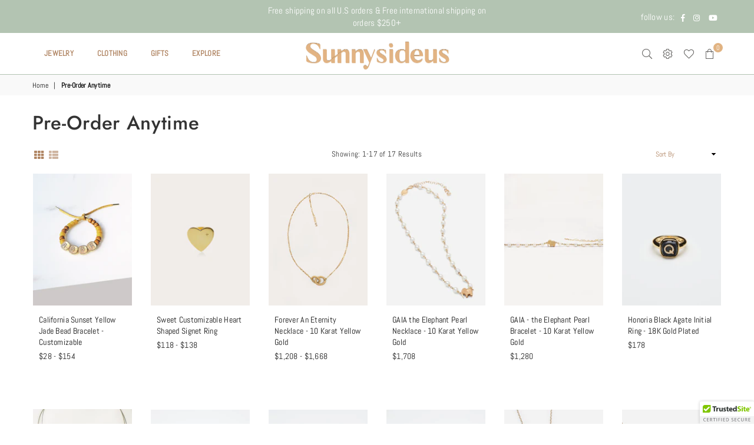

--- FILE ---
content_type: text/html; charset=utf-8
request_url: https://sunnysideus.us/collections/pre-order-anytime
body_size: 31026
content:
<!doctype html>
<html class="no-js" lang="en" >
<head><meta charset="utf-8"><meta http-equiv="X-UA-Compatible" content="IE=edge,chrome=1"><meta name="viewport" content="width=device-width, initial-scale=1.0, maximum-scale=1.0, user-scalable=no"><meta name="theme-color" content="#e1b382"><meta name="format-detection" content="telephone=no"><link rel="canonical" href="https://sunnysideus.us/collections/pre-order-anytime"><link rel="preconnect" href="//fonts.shopifycdn.com/" crossorigin><link rel="preconnect" href="//cdn.shopify.com"><link rel="preconnect" href="//v.shopify.com"><link rel="preconnect" href="//ajax.googleapis.com"><link rel="dns-prefetch" href="//sunnysideus.us"><link rel="dns-prefetch" href="//sunnysideus.myshopify.com"><link rel="dns-prefetch" href="//cdn.shopify.com"><link rel="dns-prefetch" href="//v.shopify.com"><link rel="dns-prefetch" href="//fonts.shopifycdn.com/" crossorigin><link rel="preload" as="style" href="//sunnysideus.us/cdn/shop/t/10/assets/theme.scss.css?v=151945628216683814421759332461"><link rel="shortcut icon" href="//sunnysideus.us/cdn/shop/files/website_cart_logo_copy_copy_32x32.png?v=1614762333" type="image/png"><title>Pre-Order Anytime&ndash; Sunnysideus </title><!-- /snippets/social-meta-tags.liquid --> <meta name="keywords" content="Sunnysideus , sunnysideus.us" /><meta name="author" content="AdornThemes"><meta property="og:site_name" content="Sunnysideus "><meta property="og:url" content="https://sunnysideus.us/collections/pre-order-anytime"><meta property="og:title" content="Pre-Order Anytime"><meta property="og:type" content="product.group"><meta property="og:description" content="Sunnysideus is a fashion house brings sunshine to your life. The brand carries women's clothing, gemstone & pearl jewelry that dedicate to positive energy, raw emotions while being effortless cool."><meta name="twitter:card" content="summary_large_image"><meta name="twitter:title" content="Pre-Order Anytime"><meta name="twitter:description" content="Sunnysideus is a fashion house brings sunshine to your life. The brand carries women's clothing, gemstone & pearl jewelry that dedicate to positive energy, raw emotions while being effortless cool.">

  <!-- css --><style type="text/css">*,::after,::before{box-sizing:border-box}article,aside,details,figcaption,figure,footer,header,hgroup,main,menu,nav,section,summary{display:block}body,button,input,select,textarea{font-family:arial;-webkit-font-smoothing:antialiased;-webkit-text-size-adjust:100%}a{background-color:transparent}a,a:after,a:before{transition:all .3s ease-in-out}b,strong{font-weight:700;}em{font-style:italic}small{font-size:80%}sub,sup{font-size:75%;line-height:0;position:relative;vertical-align:baseline}sup{top:-.5em}sub{bottom:-.25em}img{max-width:100%;border:0}button,input,optgroup,select,textarea{color:inherit;font:inherit;margin:0;outline:0}button[disabled],input[disabled]{cursor:default}.mb0{margin-bottom:0!important}.mb10{margin-bottom:10px!important}.mb20{margin-bottom:20px!important}[type=button]::-moz-focus-inner,[type=reset]::-moz-focus-inner,[type=submit]::-moz-focus-inner,button::-moz-focus-inner{border-style:none;padding:0}[type=button]:-moz-focusring,[type=reset]:-moz-focusring,[type=submit]:-moz-focusring,button:-moz-focusring{outline:1px dotted ButtonText}input[type=email],input[type=number],input[type=password],input[type=search]{-webkit-appearance:none;-moz-appearance:none}input[type=checkbox],input[type=radio]{vertical-align:middle}table{width:100%;border-collapse:collapse;border-spacing:0}td,th{padding:0}textarea{overflow:auto;-webkit-appearance:none;-moz-appearance:none}.uppercase{text-transform:uppercase}.lowercase{text-transform:lowercase}.capitalize{text-transform:capitalize}[tabindex='-1']:focus{outline:0}a,img{outline:0!important;border:0}[role=button],a,button,input,label,select,textarea{touch-action:manipulation}.flex{display:flex}.flex-item{flex:1}.clearfix::after{content:'';display:table;clear:both}.clear{clear:both}.icon__fallback-text,.visually-hidden{position:absolute!important;overflow:hidden;clip:rect(0 0 0 0);height:1px;width:1px;margin:-1px;padding:0;border:0}.visibility-hidden{visibility:hidden}.js-focus-hidden:focus{outline:0}.no-js:not(html){display:none}.no-js .no-js:not(html){display:block}.no-js .js{display:none}.skip-link:focus{clip:auto;width:auto;height:auto;margin:0;color:#111;background-color:#fff;padding:10px;opacity:1;z-index:10000;transition:none}blockquote{background:#f8f8f8;font-weight:600;font-size:15px;font-style:normal;text-align:center;padding:0 30px;margin:0}.rte blockquote{padding:25px;margin-bottom:20px}blockquote p+cite{margin-top:7.5px}blockquote cite{display:block;font-size:13px;font-style:inherit}code,pre{font-family:Consolas,monospace;font-size:1em}pre{overflow:auto}.rte:last-child{margin-bottom:0}.rte .h1,.rte .h2,.rte .h3,.rte .h4,.rte .h5,.rte .h6,.rte h1,.rte h2,.rte h3,.rte h4,.rte h5,.rte h6{margin-top:15px;margin-bottom:7.5px}.rte .h1:first-child,.rte .h2:first-child,.rte .h3:first-child,.rte .h4:first-child,.rte .h5:first-child,.rte .h6:first-child,.rte h1:first-child,.rte h2:first-child,.rte h3:first-child,.rte h4:first-child,.rte h5:first-child,.rte h6:first-child{margin-top:0}.rte li{margin-bottom:4px;list-style:inherit}.rte li:last-child{margin-bottom:0}.rte-setting{margin-bottom:11.11111px}.rte-setting:last-child{margin-bottom:0}p:last-child{margin-bottom:0}li{list-style:none}.fine-print{font-size:1.07692em;font-style:italic;margin:20px 0}.txt--minor{font-size:80%}.txt--emphasis{font-style:italic}.icon{display:inline-block;width:20px;height:20px;vertical-align:middle;fill:currentColor}.no-svg .icon{display:none}svg.icon:not(.icon--full-color) circle,svg.icon:not(.icon--full-color) ellipse,svg.icon:not(.icon--full-color) g,svg.icon:not(.icon--full-color) line,svg.icon:not(.icon--full-color) path,svg.icon:not(.icon--full-color) polygon,svg.icon:not(.icon--full-color) polyline,svg.icon:not(.icon--full-color) rect,symbol.icon:not(.icon--full-color) circle,symbol.icon:not(.icon--full-color) ellipse,symbol.icon:not(.icon--full-color) g,symbol.icon:not(.icon--full-color) line,symbol.icon:not(.icon--full-color) path,symbol.icon:not(.icon--full-color) polygon,symbol.icon:not(.icon--full-color) polyline,symbol.icon:not(.icon--full-color) rect{fill:inherit;stroke:inherit}.no-svg .icon__fallback-text{position:static!important;overflow:inherit;clip:none;height:auto;width:auto;margin:0}ol,ul{margin:0;padding:0}ol{list-style:decimal}.list--inline{padding:0;margin:0}.list--inline li{display:inline-block;margin-bottom:0;vertical-align:middle}.rte img{height:auto}.rte table{table-layout:fixed}.rte ol,.rte ul{margin:20px 0 30px 30px}.rte ol.list--inline,.rte ul.list--inline{margin-left:0}.rte ul{list-style:disc outside}.rte ul ul{list-style:circle outside}.rte ul ul ul{list-style:square outside}.rte a:not(.btn){padding-bottom:1px}.text-center .rte ol,.text-center .rte ul,.text-center.rte ol,.text-center.rte ul{margin-left:0;list-style-position:inside}.rte__table-wrapper{max-width:100%;overflow:auto;-webkit-overflow-scrolling:touch}svg:not(:root){overflow:hidden}.video-wrapper{position:relative;overflow:hidden;max-width:100%;padding-bottom:56.25%;height:0;height:auto}.video-wrapper iframe{position:absolute;top:0;left:0;width:100%;height:100%}form{margin:0}legend{border:0;padding:0}button{cursor:pointer}input[type=submit]{cursor:pointer}input[type=text]{-webkit-appearance:none;-moz-appearance:none}[type=checkbox]+label,[type=radio]+label{display:inline-block;margin-bottom:0}label[for]{cursor:pointer}textarea{min-height:100px}input[type=checkbox],input[type=radio]{margin:0 5px 0 0}select::-ms-expand{display:none}.label--hidden{position:absolute;height:0;width:0;margin-bottom:0;overflow:hidden;clip:rect(1px,1px,1px,1px)}.ie9 .label--hidden{position:static;height:auto;width:auto;margin-bottom:2px;overflow:visible;clip:initial}.form-vertical input,.form-vertical select,.form-vertical textarea{display:block;width:100%}.form-vertical [type=checkbox],.form-vertical [type=radio]{display:inline-block;width:auto;margin-right:5px}.form-vertical .btn,.form-vertical [type=submit]{display:inline-block;width:auto}.grid--table{display:table;table-layout:fixed;width:100%}.grid--table>.grid__item{float:none;display:table-cell;vertical-align:middle}.is-transitioning{display:block!important;visibility:visible!important}.grid{list-style:none;margin:0 -15px;padding:0}.grid::after{content:'';display:table;clear:both}@media only screen and (max-width:1024px){.grid{margin:0 -7.5px}}@media only screen and (max-width:766px){.grid{margin:0 -5px}}.grid__item{float:left;padding-left:15px;padding-right:15px;width:100%}@media only screen and (max-width:1024px){.grid__item{padding-left:7.5px;padding-right:7.5px}}@media only screen and (max-width:766px){.grid__item{padding-left:5px;padding-right:5px}}.grid__item[class*="--push"]{position:relative}.grid--rev{direction:rtl;text-align:left}.grid--rev>.grid__item{direction:ltr;text-align:left;float:right}.one-whole{width:100%}.one-half{width:50%}.one-third{width:33.33333%}.two-thirds{width:66.66667%}.one-quarter{width:25%}.two-quarters{width:50%}.three-quarters{width:75%}.one-fifth{width:20%}.two-fifths{width:40%}.three-fifths{width:60%}.four-fifths{width:80%}.one-sixth{width:16.66667%}.two-sixths{width:33.33333%}.three-sixths{width:50%}.four-sixths{width:66.66667%}.five-sixths{width:83.33333%}.one-seventh{width:14.28571%}.one-eighth{width:12.5%}.two-eighths{width:25%}.three-eighths{width:37.5%}.four-eighths{width:50%}.five-eighths{width:62.5%}.six-eighths{width:75%}.seven-eighths{width:87.5%}.one-nineth{width:11.11111%}.one-tenth{width:10%}.two-tenths{width:20%}.three-tenths{width:30%}.four-tenths{width:40%}.five-tenths{width:50%}.six-tenths{width:60%}.seven-tenths{width:70%}.eight-tenths{width:80%}.nine-tenths{width:90%}.one-twelfth{width:8.33333%}.two-twelfths{width:16.66667%}.three-twelfths{width:25%}.four-twelfths{width:33.33333%}.five-twelfths{width:41.66667%}.six-twelfths{width:50%}.seven-twelfths{width:58.33333%}.eight-twelfths{width:66.66667%}.nine-twelfths{width:75%}.ten-twelfths{width:83.33333%}.eleven-twelfths{width:91.66667%}.show{display:block!important}.hide{display:none!important}.text-left{text-align:left!important}.text-right{text-align:right!important}.text-center{text-align:center!important}@media only screen and (min-width:767px){.medium-up--one-whole{width:100%}.medium-up--one-half{width:50%}.medium-up--one-third{width:33.33333%}.medium-up--two-thirds{width:66.66667%}.medium-up--one-quarter{width:25%}.medium-up--two-quarters{width:50%}.medium-up--three-quarters{width:75%}.medium-up--one-fifth{width:20%}.medium-up--two-fifths{width:40%}.medium-up--three-fifths{width:60%}.medium-up--four-fifths{width:80%}.medium-up--one-sixth{width:16.66667%}.medium-up--two-sixths{width:33.33333%}.medium-up--three-sixths{width:50%}.medium-up--four-sixths{width:66.66667%}.medium-up--five-sixths{width:83.33333%}.medium-up--one-seventh{width:14.28571%}.medium-up--one-eighth{width:12.5%}.medium-up--two-eighths{width:25%}.medium-up--three-eighths{width:37.5%}.medium-up--four-eighths{width:50%}.medium-up--five-eighths{width:62.5%}.medium-up--six-eighths{width:75%}.medium-up--seven-eighths{width:87.5%}.medium-up--one-nineth{width:11.11111%}.medium-up--one-tenth{width:10%}.medium-up--two-tenths{width:20%}.medium-up--three-tenths{width:30%}.medium-up--four-tenths{width:40%}.medium-up--five-tenths{width:50%}.medium-up--six-tenths{width:60%}.medium-up--seven-tenths{width:70%}.medium-up--eight-tenths{width:80%}.medium-up--nine-tenths{width:90%}.medium-up--one-twelfth{width:8.33333%}.medium-up--two-twelfths{width:16.66667%}.medium-up--three-twelfths{width:25%}.medium-up--four-twelfths{width:33.33333%}.medium-up--five-twelfths{width:41.66667%}.medium-up--six-twelfths{width:50%}.medium-up--seven-twelfths{width:58.33333%}.medium-up--eight-twelfths{width:66.66667%}.medium-up--nine-twelfths{width:75%}.medium-up--ten-twelfths{width:83.33333%}.medium-up--eleven-twelfths{width:91.66667%}.grid--uniform .medium-up--five-tenths:nth-child(2n+1),.grid--uniform .medium-up--four-eighths:nth-child(2n+1),.grid--uniform .medium-up--four-twelfths:nth-child(3n+1),.grid--uniform .medium-up--one-eighth:nth-child(8n+1),.grid--uniform .medium-up--one-fifth:nth-child(5n+1),.grid--uniform .medium-up--one-half:nth-child(2n+1),.grid--uniform .medium-up--one-quarter:nth-child(4n+1),.grid--uniform .medium-up--one-seventh:nth-child(7n+1),.grid--uniform .medium-up--one-sixth:nth-child(6n+1),.grid--uniform .medium-up--one-third:nth-child(3n+1),.grid--uniform .medium-up--one-twelfth:nth-child(12n+1),.grid--uniform .medium-up--six-twelfths:nth-child(2n+1),.grid--uniform .medium-up--three-sixths:nth-child(2n+1),.grid--uniform .medium-up--three-twelfths:nth-child(4n+1),.grid--uniform .medium-up--two-eighths:nth-child(4n+1),.grid--uniform .medium-up--two-sixths:nth-child(3n+1),.grid--uniform .medium-up--two-twelfths:nth-child(6n+1){clear:both}.medium-up--show{display:block!important}.medium-up--hide{display:none!important}.medium-up--text-left{text-align:left!important}.medium-up--text-right{text-align:right!important}.medium-up--text-center{text-align:center!important}}@media only screen and (min-width:1025px){.large-up--one-whole{width:100%}.large-up--one-half{width:50%}.large-up--one-third{width:33.33333%}.large-up--two-thirds{width:66.66667%}.large-up--one-quarter{width:25%}.large-up--two-quarters{width:50%}.large-up--three-quarters{width:75%}.large-up--one-fifth{width:20%}.large-up--two-fifths{width:40%}.large-up--three-fifths{width:60%}.large-up--four-fifths{width:80%}.large-up--one-sixth{width:16.66667%}.large-up--two-sixths{width:33.33333%}.large-up--three-sixths{width:50%}.large-up--four-sixths{width:66.66667%}.large-up--five-sixths{width:83.33333%}.large-up--one-seventh{width:14.28571%}.large-up--one-eighth{width:12.5%}.large-up--two-eighths{width:25%}.large-up--three-eighths{width:37.5%}.large-up--four-eighths{width:50%}.large-up--five-eighths{width:62.5%}.large-up--six-eighths{width:75%}.large-up--seven-eighths{width:87.5%}.large-up--one-nineth{width:11.11111%}.large-up--one-tenth{width:10%}.large-up--two-tenths{width:20%}.large-up--three-tenths{width:30%}.large-up--four-tenths{width:40%}.large-up--five-tenths{width:50%}.large-up--six-tenths{width:60%}.large-up--seven-tenths{width:70%}.large-up--eight-tenths{width:80%}.large-up--nine-tenths{width:90%}.large-up--one-twelfth{width:8.33333%}.large-up--two-twelfths{width:16.66667%}.large-up--three-twelfths{width:25%}.large-up--four-twelfths{width:33.33333%}.large-up--five-twelfths{width:41.66667%}.large-up--six-twelfths{width:50%}.large-up--seven-twelfths{width:58.33333%}.large-up--eight-twelfths{width:66.66667%}.large-up--nine-twelfths{width:75%}.large-up--ten-twelfths{width:83.33333%}.large-up--eleven-twelfths{width:91.66667%}.grid--uniform .large-up--five-tenths:nth-child(2n+1),.grid--uniform .large-up--four-eighths:nth-child(2n+1),.grid--uniform .large-up--four-twelfths:nth-child(3n+1),.grid--uniform .large-up--one-eighth:nth-child(8n+1),.grid--uniform .large-up--one-fifth:nth-child(5n+1),.grid--uniform .large-up--one-half:nth-child(2n+1),.grid--uniform .large-up--one-quarter:nth-child(4n+1),.grid--uniform .large-up--one-seventh:nth-child(7n+1),.grid--uniform .large-up--one-sixth:nth-child(6n+1),.grid--uniform .large-up--one-third:nth-child(3n+1),.grid--uniform .large-up--one-twelfth:nth-child(12n+1),.grid--uniform .large-up--six-twelfths:nth-child(2n+1),.grid--uniform .large-up--three-sixths:nth-child(2n+1),.grid--uniform .large-up--three-twelfths:nth-child(4n+1),.grid--uniform .large-up--two-eighths:nth-child(4n+1),.grid--uniform .large-up--two-sixths:nth-child(3n+1),.grid--uniform .large-up--two-twelfths:nth-child(6n+1){clear:both}.large-up--show{display:block!important}.large-up--hide{display:none!important}.large-up--text-left{text-align:left!important}.large-up--text-right{text-align:right!important}.large-up--text-center{text-align:center!important}}@media only screen and (min-width:1280px){.widescreen--one-whole{width:100%}.widescreen--one-half{width:50%}.widescreen--one-third{width:33.33333%}.widescreen--two-thirds{width:66.66667%}.widescreen--one-quarter{width:25%}.widescreen--two-quarters{width:50%}.widescreen--three-quarters{width:75%}.widescreen--one-fifth{width:20%}.widescreen--two-fifths{width:40%}.widescreen--three-fifths{width:60%}.widescreen--four-fifths{width:80%}.widescreen--one-sixth{width:16.66667%}.widescreen--two-sixths{width:33.33333%}.widescreen--three-sixths{width:50%}.widescreen--four-sixths{width:66.66667%}.widescreen--five-sixths{width:83.33333%}.widescreen--one-seventh{width:14.28571%}.widescreen--one-eighth{width:12.5%}.widescreen--two-eighths{width:25%}.widescreen--three-eighths{width:37.5%}.widescreen--four-eighths{width:50%}.widescreen--five-eighths{width:62.5%}.widescreen--six-eighths{width:75%}.widescreen--seven-eighths{width:87.5%}.widescreen--one-nineth{width:11.11111%}.widescreen--one-tenth{width:10%}.widescreen--two-tenths{width:20%}.widescreen--three-tenths{width:30%}.widescreen--four-tenths{width:40%}.widescreen--five-tenths{width:50%}.widescreen--six-tenths{width:60%}.widescreen--seven-tenths{width:70%}.widescreen--eight-tenths{width:80%}.widescreen--nine-tenths{width:90%}.widescreen--one-twelfth{width:8.33333%}.widescreen--two-twelfths{width:16.66667%}.widescreen--three-twelfths{width:25%}.widescreen--four-twelfths{width:33.33333%}.widescreen--five-twelfths{width:41.66667%}.widescreen--six-twelfths{width:50%}.widescreen--seven-twelfths{width:58.33333%}.widescreen--eight-twelfths{width:66.66667%}.widescreen--nine-twelfths{width:75%}.widescreen--ten-twelfths{width:83.33333%}.widescreen--eleven-twelfths{width:91.66667%}.grid--uniform .widescreen--five-tenths:nth-child(2n+1),.grid--uniform .widescreen--four-eighths:nth-child(2n+1),.grid--uniform .widescreen--four-twelfths:nth-child(3n+1),.grid--uniform .widescreen--one-eighth:nth-child(8n+1),.grid--uniform .widescreen--one-fifth:nth-child(5n+1),.grid--uniform .widescreen--one-half:nth-child(2n+1),.grid--uniform .widescreen--one-quarter:nth-child(4n+1),.grid--uniform .widescreen--one-seventh:nth-child(7n+1),.grid--uniform .widescreen--one-sixth:nth-child(6n+1),.grid--uniform .widescreen--one-third:nth-child(3n+1),.grid--uniform .widescreen--one-twelfth:nth-child(12n+1),.grid--uniform .widescreen--six-twelfths:nth-child(2n+1),.grid--uniform .widescreen--three-sixths:nth-child(2n+1),.grid--uniform .widescreen--three-twelfths:nth-child(4n+1),.grid--uniform .widescreen--two-eighths:nth-child(4n+1),.grid--uniform .widescreen--two-sixths:nth-child(3n+1),.grid--uniform .widescreen--two-twelfths:nth-child(6n+1){clear:both}.widescreen--show{display:block!important}.widescreen--hide{display:none!important}.widescreen--text-left{text-align:left!important}.widescreen--text-right{text-align:right!important}.widescreen--text-center{text-align:center!important}}@media only screen and (min-width:1025px) and (max-width:1279px){.large--one-whole{width:100%}.large--one-half{width:50%}.large--one-third{width:33.33333%}.large--two-thirds{width:66.66667%}.large--one-quarter{width:25%}.large--two-quarters{width:50%}.large--three-quarters{width:75%}.large--one-fifth{width:20%}.large--two-fifths{width:40%}.large--three-fifths{width:60%}.large--four-fifths{width:80%}.large--one-sixth{width:16.66667%}.large--two-sixths{width:33.33333%}.large--three-sixths{width:50%}.large--four-sixths{width:66.66667%}.large--five-sixths{width:83.33333%}.large--one-seventh{width:14.28571%}.large--one-eighth{width:12.5%}.large--two-eighths{width:25%}.large--three-eighths{width:37.5%}.large--four-eighths{width:50%}.large--five-eighths{width:62.5%}.large--six-eighths{width:75%}.large--seven-eighths{width:87.5%}.large--one-nineth{width:11.11111%}.large--one-tenth{width:10%}.large--two-tenths{width:20%}.large--three-tenths{width:30%}.large--four-tenths{width:40%}.large--five-tenths{width:50%}.large--six-tenths{width:60%}.large--seven-tenths{width:70%}.large--eight-tenths{width:80%}.large--nine-tenths{width:90%}.large--one-twelfth{width:8.33333%}.large--two-twelfths{width:16.66667%}.large--three-twelfths{width:25%}.large--four-twelfths{width:33.33333%}.large--five-twelfths{width:41.66667%}.large--six-twelfths{width:50%}.large--seven-twelfths{width:58.33333%}.large--eight-twelfths{width:66.66667%}.large--nine-twelfths{width:75%}.large--ten-twelfths{width:83.33333%}.large--eleven-twelfths{width:91.66667%}.grid--uniform .large--five-tenths:nth-child(2n+1),.grid--uniform .large--four-eighths:nth-child(2n+1),.grid--uniform .large--four-twelfths:nth-child(3n+1),.grid--uniform .large--one-eighth:nth-child(8n+1),.grid--uniform .large--one-fifth:nth-child(5n+1),.grid--uniform .large--one-half:nth-child(2n+1),.grid--uniform .large--one-quarter:nth-child(4n+1),.grid--uniform .large--one-seventh:nth-child(7n+1),.grid--uniform .large--one-sixth:nth-child(6n+1),.grid--uniform .large--one-third:nth-child(3n+1),.grid--uniform .large--one-twelfth:nth-child(12n+1),.grid--uniform .large--six-twelfths:nth-child(2n+1),.grid--uniform .large--three-sixths:nth-child(2n+1),.grid--uniform .large--three-twelfths:nth-child(4n+1),.grid--uniform .large--two-eighths:nth-child(4n+1),.grid--uniform .large--two-sixths:nth-child(3n+1),.grid--uniform .large--two-twelfths:nth-child(6n+1){clear:both}.large--show{display:block!important}.large--hide{display:none!important}.large--text-left{text-align:left!important}.large--text-right{text-align:right!important}.large--text-center{text-align:center!important}}@media only screen and (min-width:767px) and (max-width:1024px){.medium--one-whole{width:100%}.medium--one-half{width:50%}.medium--one-third{width:33.33333%}.medium--two-thirds{width:66.66667%}.medium--one-quarter{width:25%}.medium--two-quarters{width:50%}.medium--three-quarters{width:75%}.medium--one-fifth{width:20%}.medium--two-fifths{width:40%}.medium--three-fifths{width:60%}.medium--four-fifths{width:80%}.medium--one-sixth{width:16.66667%}.medium--two-sixths{width:33.33333%}.medium--three-sixths{width:50%}.medium--four-sixths{width:66.66667%}.medium--five-sixths{width:83.33333%}.medium--one-seventh{width:14.28571%}.medium--one-eighth{width:12.5%}.medium--two-eighths{width:25%}.medium--three-eighths{width:37.5%}.medium--four-eighths{width:50%}.medium--five-eighths{width:62.5%}.medium--six-eighths{width:75%}.medium--seven-eighths{width:87.5%}.medium--one-nineth{width:11.11111%}.medium--one-tenth{width:10%}.medium--two-tenths{width:20%}.medium--three-tenths{width:30%}.medium--four-tenths{width:40%}.medium--five-tenths{width:50%}.medium--six-tenths{width:60%}.medium--seven-tenths{width:70%}.medium--eight-tenths{width:80%}.medium--nine-tenths{width:90%}.medium--one-twelfth{width:8.33333%}.medium--two-twelfths{width:16.66667%}.medium--three-twelfths{width:25%}.medium--four-twelfths{width:33.33333%}.medium--five-twelfths{width:41.66667%}.medium--six-twelfths{width:50%}.medium--seven-twelfths{width:58.33333%}.medium--eight-twelfths{width:66.66667%}.medium--nine-twelfths{width:75%}.medium--ten-twelfths{width:83.33333%}.medium--eleven-twelfths{width:91.66667%}.grid--uniform .medium--five-tenths:nth-child(2n+1),.grid--uniform .medium--four-eighths:nth-child(2n+1),.grid--uniform .medium--four-twelfths:nth-child(3n+1),.grid--uniform .medium--one-eighth:nth-child(8n+1),.grid--uniform .medium--one-fifth:nth-child(5n+1),.grid--uniform .medium--one-half:nth-child(2n+1),.grid--uniform .medium--one-quarter:nth-child(4n+1),.grid--uniform .medium--one-seventh:nth-child(7n+1),.grid--uniform .medium--one-sixth:nth-child(6n+1),.grid--uniform .medium--one-third:nth-child(3n+1),.grid--uniform .medium--one-twelfth:nth-child(12n+1),.grid--uniform .medium--six-twelfths:nth-child(2n+1),.grid--uniform .medium--three-sixths:nth-child(2n+1),.grid--uniform .medium--three-twelfths:nth-child(4n+1),.grid--uniform .medium--two-eighths:nth-child(4n+1),.grid--uniform .medium--two-sixths:nth-child(3n+1),.grid--uniform .medium--two-twelfths:nth-child(6n+1){clear:both}.medium--show{display:block!important}.medium--hide{display:none!important}.medium--text-left{text-align:left!important}.medium--text-right{text-align:right!important}.medium--text-center{text-align:center!important}}@media only screen and (max-width:766px){.small--one-whole{width:100%}.small--one-half{width:50%}.small--one-third{width:33.33333%}.small--two-thirds{width:66.66667%}.small--one-quarter{width:25%}.small--two-quarters{width:50%}.small--three-quarters{width:75%}.small--one-fifth{width:20%}.small--two-fifths{width:40%}.small--three-fifths{width:60%}.small--four-fifths{width:80%}.small--one-sixth{width:16.66667%}.small--two-sixths{width:33.33333%}.small--three-sixths{width:50%}.small--four-sixths{width:66.66667%}.small--five-sixths{width:83.33333%}.small--one-seventh{width:14.28571%}.small--one-eighth{width:12.5%}.small--two-eighths{width:25%}.small--three-eighths{width:37.5%}.small--four-eighths{width:50%}.small--five-eighths{width:62.5%}.small--six-eighths{width:75%}.small--seven-eighths{width:87.5%}.small--one-nineth{width:11.11111%}.small--one-tenth{width:10%}.small--two-tenths{width:20%}.small--three-tenths{width:30%}.small--four-tenths{width:40%}.small--five-tenths{width:50%}.small--six-tenths{width:60%}.small--seven-tenths{width:70%}.small--eight-tenths{width:80%}.small--nine-tenths{width:90%}.small--one-twelfth{width:8.33333%}.small--two-twelfths{width:16.66667%}.small--three-twelfths{width:25%}.small--four-twelfths{width:33.33333%}.small--five-twelfths{width:41.66667%}.small--six-twelfths{width:50%}.small--seven-twelfths{width:58.33333%}.small--eight-twelfths{width:66.66667%}.small--nine-twelfths{width:75%}.small--ten-twelfths{width:83.33333%}.small--eleven-twelfths{width:91.66667%}.grid--uniform .small--five-tenths:nth-child(2n+1),.grid--uniform .small--four-eighths:nth-child(2n+1),.grid--uniform .small--four-twelfths:nth-child(3n+1),.grid--uniform .small--one-eighth:nth-child(8n+1),.grid--uniform .small--one-half:nth-child(2n+1),.grid--uniform .small--one-quarter:nth-child(4n+1),.grid--uniform .small--one-seventh:nth-child(7n+1),.grid--uniform .small--one-sixth:nth-child(6n+1),.grid--uniform .small--one-third:nth-child(3n+1),.grid--uniform .small--one-twelfth:nth-child(12n+1),.grid--uniform .small--six-twelfths:nth-child(2n+1),.grid--uniform .small--three-sixths:nth-child(2n+1),.grid--uniform .small--three-twelfths:nth-child(4n+1),.grid--uniform .small--two-eighths:nth-child(4n+1),.grid--uniform .small--two-sixths:nth-child(3n+1),.grid--uniform .small--two-twelfths:nth-child(6n+1),.grid--uniform.small--one-fifth:nth-child(5n+1){clear:both}.small--show{display:block!important}.small--hide{display:none!important}.small--text-left{text-align:left!important}.small--text-right{text-align:right!important}.small--text-center{text-align:center!important}}@media only screen and (min-width:767px){.medium-up--push-one-half{left:50%}.medium-up--push-one-third{left:33.33333%}.medium-up--push-two-thirds{left:66.66667%}.medium-up--push-one-quarter{left:25%}.medium-up--push-two-quarters{left:50%}.medium-up--push-three-quarters{left:75%}.medium-up--push-one-fifth{left:20%}.medium-up--push-two-fifths{left:40%}.medium-up--push-three-fifths{left:60%}.medium-up--push-four-fifths{left:80%}.medium-up--push-one-sixth{left:16.66667%}.medium-up--push-two-sixths{left:33.33333%}.medium-up--push-three-sixths{left:50%}.medium-up--push-four-sixths{left:66.66667%}.medium-up--push-five-sixths{left:83.33333%}.medium-up--push-one-eighth{left:12.5%}.medium-up--push-two-eighths{left:25%}.medium-up--push-three-eighths{left:37.5%}.medium-up--push-four-eighths{left:50%}.medium-up--push-five-eighths{left:62.5%}.medium-up--push-six-eighths{left:75%}.medium-up--push-seven-eighths{left:87.5%}.medium-up--push-one-tenth{left:10%}.medium-up--push-two-tenths{left:20%}.medium-up--push-three-tenths{left:30%}.medium-up--push-four-tenths{left:40%}.medium-up--push-five-tenths{left:50%}.medium-up--push-six-tenths{left:60%}.medium-up--push-seven-tenths{left:70%}.medium-up--push-eight-tenths{left:80%}.medium-up--push-nine-tenths{left:90%}.medium-up--push-one-twelfth{left:8.33333%}.medium-up--push-two-twelfths{left:16.66667%}.medium-up--push-three-twelfths{left:25%}.medium-up--push-four-twelfths{left:33.33333%}.medium-up--push-five-twelfths{left:41.66667%}.medium-up--push-six-twelfths{left:50%}.medium-up--push-seven-twelfths{left:58.33333%}.medium-up--push-eight-twelfths{left:66.66667%}.medium-up--push-nine-twelfths{left:75%}.medium-up--push-ten-twelfths{left:83.33333%}.medium-up--push-eleven-twelfths{left:91.66667%}}.wd-30{width:30%}.wd-40{width:40%}.wd-50{width:50%}.wd-60{width:60%}.wd-70{width:70%}.wd-80{width:80%}.wd-90{width:90%}.grid-mr-0{margin:0}.grid-mr-1{margin:0 -.5px}.grid-mr-2{margin:0 -1px}.grid-mr-3{margin:0 -1.5px}.grid-mr-4{margin:0 -2px}.grid-mr-5{margin:0 -2.5px}.grid-mr-6{margin:0 -3px}.grid-mr-7{margin:0 -3.5px}.grid-mr-8{margin:0 -4px}.grid-mr-9{margin:0 -4.5px}.grid-mr-10{margin:0 -5px}.grid-mr-11{margin:0 -5.5px}.grid-mr-12{margin:0 -6px}.grid-mr-13{margin:0 -6.5px}.grid-mr-14{margin:0 -7px}.grid-mr-15{margin:0 -7.5px}.grid-mr-16{margin:0 -8px}.grid-mr-17{margin:0 -8.5px}.grid-mr-18{margin:0 -9px}.grid-mr-19{margin:0 -9.5px}.grid-mr-20{margin:0 -10px}.grid-mr-21{margin:0 -10.5px}.grid-mr-22{margin:0 -11px}.grid-mr-23{margin:0 -11.5px}.grid-mr-24{margin:0 -12px}.grid-mr-25{margin:0 -12.5px}.grid-mr-26{margin:0 -13px}.grid-mr-27{margin:0 -13.5px}.grid-mr-28{margin:0 -14px}.grid-mr-29{margin:0 -14.5px}.grid-mr-30{margin:0 -15px}.pd-1 .collection-grid-item{margin:0 .5px 1px}.pd-2 .collection-grid-item{margin:0 1px 2px}.pd-3 .collection-grid-item{margin:0 1.5px 3px}.pd-4 .collection-grid-item{margin:0 2px 4px}.pd-5 .collection-grid-item{margin:0 2.5px 5px}.pd-6 .collection-grid-item{margin:0 3px 6px}.pd-7 .collection-grid-item{margin:0 3.5px 7px}.pd-8 .collection-grid-item{margin:0 4px 8px}.pd-9 .collection-grid-item{margin:0 4.5px 9px}.pd-10 .collection-grid-item{margin:0 5px 10px}.pd-11 .collection-grid-item{margin:0 5.5px 11px}.pd-12 .collection-grid-item{margin:0 6px 12px}.pd-13 .collection-grid-item{margin:0 6.5px 13px}.pd-14 .collection-grid-item{margin:0 7px 14px}.pd-15 .collection-grid-item{margin:0 7.5px 15px}.pd-16 .collection-grid-item{margin:0 8px 16px}.pd-17 .collection-grid-item{margin:0 8.5px 17px}.pd-18 .collection-grid-item{margin:0 9px 18px}.pd-19 .collection-grid-item{margin:0 9.5px 19px}.pd-20 .collection-grid-item{margin:0 10px 20px}.pd-21 .collection-grid-item{margin:0 10.5px 21px}.pd-22 .collection-grid-item{margin:0 11px 22px}.pd-23 .collection-grid-item{margin:0 11.5px 23px}.pd-24 .collection-grid-item{margin:0 12px 24px}.pd-25 .collection-grid-item{margin:0 12.5px 25px}.pd-26 .collection-grid-item{margin:0 13px 26px}.pd-27 .collection-grid-item{margin:0 13.5px 27px}.pd-28 .collection-grid-item{margin:0 14px 28px}.pd-29 .collection-grid-item{margin:0 14.5px 29px}.pd-30 .collection-grid-item{margin:0 15px 30px}@media only screen and (max-width:766px){.pd-mb-1 .collection-grid-item{margin:0 .5px 1px}.pd-mb-2 .collection-grid-item{margin:0 1px 2px}.pd-mb-3 .collection-grid-item{margin:0 1.5px 3px}.pd-mb-4 .collection-grid-item{margin:0 2px 4px}.pd-mb-5 .collection-grid-item{margin:0 2.5px 5px}.pd-mb-6 .collection-grid-item{margin:0 3px 6px}.pd-mb-7 .collection-grid-item{margin:0 3.5px 7px}.pd-mb-8 .collection-grid-item{margin:0 4px 8px}.pd-mb-9 .collection-grid-item{margin:0 4.5px 9px}.pd-mb-10 .collection-grid-item{margin:0 5px 10px}.pd-mb-11 .collection-grid-item{margin:0 5.5px 11px}.pd-mb-12 .collection-grid-item{margin:0 6px 12px}.pd-mb-13 .collection-grid-item{margin:0 6.5px 13px}.pd-mb-14 .collection-grid-item{margin:0 7px 14px}.pd-mb-15 .collection-grid-item{margin:0 7.5px 15px}.pd-mb-16 .collection-grid-item{margin:0 8px 16px}.pd-mb-17 .collection-grid-item{margin:0 8.5px 17px}.pd-mb-18 .collection-grid-item{margin:0 9px 18px}.pd-mb-19 .collection-grid-item{margin:0 9.5px 19px}.pd-mb-20 .collection-grid-item{margin:0 10px 20px}.pd-mb-21 .collection-grid-item{margin:0 10.5px 21px}.pd-mb-22 .collection-grid-item{margin:0 11px 22px}.pd-mb-23 .collection-grid-item{margin:0 11.5px 23px}.pd-mb-24 .collection-grid-item{margin:0 12px 24px}.pd-mb-25 .collection-grid-item{margin:0 12.5px 25px}.pd-mb-26 .collection-grid-item{margin:0 13px 26px}.pd-mb-27 .collection-grid-item{margin:0 13.5px 27px}.pd-mb-28 .collection-grid-item{margin:0 14px 28px}.pd-mb-29 .collection-grid-item{margin:0 14.5px 29px}.pd-mb-30 .collection-grid-item{margin:0 15px 30px}}.col-1{width:100%}.col-2{width:50%}.col-3{width:33.33%}.col-4{width:25%}.col-5{width:20%}</style><link href="//sunnysideus.us/cdn/shop/t/10/assets/theme.scss.css?v=151945628216683814421759332461" rel="stylesheet" type="text/css" media="all" />
<script src="//sunnysideus.us/cdn/shop/t/10/assets/jquery.min.js?v=98014222988859431451636137806"></script><script>var theme = {strings:{addToCart:"Add to cart",soldOut:"Sold out",unavailable:"Unavailable",showMore:"Show More",showLess:"Show Less"},mlcurrency:true,moneyFormat:"${{ amount_no_decimals }}",currencyFormat:"money_with_currency_format",shopCurrency:"USD",autoCurrencies:false,money_currency_format:"${{ amount_no_decimals }} USD",money_format:"${{ amount_no_decimals }}",ajax_cart:true,fixedHeader:false,animation:true,animationMobile:true,searchresult:"See all results",wlAvailable:"Available in Wishlist",rtl:false,days:"Days",hours:"Hrs",minuts:"Min",seconds:"Sec",};document.documentElement.className = document.documentElement.className.replace('no-js', 'js');var designmode = false;</script><script src="//sunnysideus.us/cdn/shop/t/10/assets/vendor.min.js?v=124176343689445626311636137819" defer="defer"></script><script src="//sunnysideus.us/cdn/shopifycloud/storefront/assets/themes_support/option_selection-b017cd28.js" async></script>
  
  <script>window.performance && window.performance.mark && window.performance.mark('shopify.content_for_header.start');</script><meta id="shopify-digital-wallet" name="shopify-digital-wallet" content="/29611578/digital_wallets/dialog">
<meta name="shopify-checkout-api-token" content="13845566b762397127b176668b1d8902">
<meta id="in-context-paypal-metadata" data-shop-id="29611578" data-venmo-supported="false" data-environment="production" data-locale="en_US" data-paypal-v4="true" data-currency="USD">
<link rel="alternate" type="application/atom+xml" title="Feed" href="/collections/pre-order-anytime.atom" />
<link rel="alternate" type="application/json+oembed" href="https://sunnysideus.us/collections/pre-order-anytime.oembed">
<script async="async" src="/checkouts/internal/preloads.js?locale=en-US"></script>
<link rel="preconnect" href="https://shop.app" crossorigin="anonymous">
<script async="async" src="https://shop.app/checkouts/internal/preloads.js?locale=en-US&shop_id=29611578" crossorigin="anonymous"></script>
<script id="apple-pay-shop-capabilities" type="application/json">{"shopId":29611578,"countryCode":"US","currencyCode":"USD","merchantCapabilities":["supports3DS"],"merchantId":"gid:\/\/shopify\/Shop\/29611578","merchantName":"Sunnysideus ","requiredBillingContactFields":["postalAddress","email","phone"],"requiredShippingContactFields":["postalAddress","email","phone"],"shippingType":"shipping","supportedNetworks":["visa","masterCard","amex","discover","elo","jcb"],"total":{"type":"pending","label":"Sunnysideus ","amount":"1.00"},"shopifyPaymentsEnabled":true,"supportsSubscriptions":true}</script>
<script id="shopify-features" type="application/json">{"accessToken":"13845566b762397127b176668b1d8902","betas":["rich-media-storefront-analytics"],"domain":"sunnysideus.us","predictiveSearch":true,"shopId":29611578,"locale":"en"}</script>
<script>var Shopify = Shopify || {};
Shopify.shop = "sunnysideus.myshopify.com";
Shopify.locale = "en";
Shopify.currency = {"active":"USD","rate":"1.0"};
Shopify.country = "US";
Shopify.theme = {"name":"Sunnysideus with Installments message","id":127655772346,"schema_name":null,"schema_version":null,"theme_store_id":null,"role":"main"};
Shopify.theme.handle = "null";
Shopify.theme.style = {"id":null,"handle":null};
Shopify.cdnHost = "sunnysideus.us/cdn";
Shopify.routes = Shopify.routes || {};
Shopify.routes.root = "/";</script>
<script type="module">!function(o){(o.Shopify=o.Shopify||{}).modules=!0}(window);</script>
<script>!function(o){function n(){var o=[];function n(){o.push(Array.prototype.slice.apply(arguments))}return n.q=o,n}var t=o.Shopify=o.Shopify||{};t.loadFeatures=n(),t.autoloadFeatures=n()}(window);</script>
<script>
  window.ShopifyPay = window.ShopifyPay || {};
  window.ShopifyPay.apiHost = "shop.app\/pay";
  window.ShopifyPay.redirectState = null;
</script>
<script id="shop-js-analytics" type="application/json">{"pageType":"collection"}</script>
<script defer="defer" async type="module" src="//sunnysideus.us/cdn/shopifycloud/shop-js/modules/v2/client.init-shop-cart-sync_BT-GjEfc.en.esm.js"></script>
<script defer="defer" async type="module" src="//sunnysideus.us/cdn/shopifycloud/shop-js/modules/v2/chunk.common_D58fp_Oc.esm.js"></script>
<script defer="defer" async type="module" src="//sunnysideus.us/cdn/shopifycloud/shop-js/modules/v2/chunk.modal_xMitdFEc.esm.js"></script>
<script type="module">
  await import("//sunnysideus.us/cdn/shopifycloud/shop-js/modules/v2/client.init-shop-cart-sync_BT-GjEfc.en.esm.js");
await import("//sunnysideus.us/cdn/shopifycloud/shop-js/modules/v2/chunk.common_D58fp_Oc.esm.js");
await import("//sunnysideus.us/cdn/shopifycloud/shop-js/modules/v2/chunk.modal_xMitdFEc.esm.js");

  window.Shopify.SignInWithShop?.initShopCartSync?.({"fedCMEnabled":true,"windoidEnabled":true});

</script>
<script>
  window.Shopify = window.Shopify || {};
  if (!window.Shopify.featureAssets) window.Shopify.featureAssets = {};
  window.Shopify.featureAssets['shop-js'] = {"shop-cart-sync":["modules/v2/client.shop-cart-sync_DZOKe7Ll.en.esm.js","modules/v2/chunk.common_D58fp_Oc.esm.js","modules/v2/chunk.modal_xMitdFEc.esm.js"],"init-fed-cm":["modules/v2/client.init-fed-cm_B6oLuCjv.en.esm.js","modules/v2/chunk.common_D58fp_Oc.esm.js","modules/v2/chunk.modal_xMitdFEc.esm.js"],"shop-cash-offers":["modules/v2/client.shop-cash-offers_D2sdYoxE.en.esm.js","modules/v2/chunk.common_D58fp_Oc.esm.js","modules/v2/chunk.modal_xMitdFEc.esm.js"],"shop-login-button":["modules/v2/client.shop-login-button_QeVjl5Y3.en.esm.js","modules/v2/chunk.common_D58fp_Oc.esm.js","modules/v2/chunk.modal_xMitdFEc.esm.js"],"pay-button":["modules/v2/client.pay-button_DXTOsIq6.en.esm.js","modules/v2/chunk.common_D58fp_Oc.esm.js","modules/v2/chunk.modal_xMitdFEc.esm.js"],"shop-button":["modules/v2/client.shop-button_DQZHx9pm.en.esm.js","modules/v2/chunk.common_D58fp_Oc.esm.js","modules/v2/chunk.modal_xMitdFEc.esm.js"],"avatar":["modules/v2/client.avatar_BTnouDA3.en.esm.js"],"init-windoid":["modules/v2/client.init-windoid_CR1B-cfM.en.esm.js","modules/v2/chunk.common_D58fp_Oc.esm.js","modules/v2/chunk.modal_xMitdFEc.esm.js"],"init-shop-for-new-customer-accounts":["modules/v2/client.init-shop-for-new-customer-accounts_C_vY_xzh.en.esm.js","modules/v2/client.shop-login-button_QeVjl5Y3.en.esm.js","modules/v2/chunk.common_D58fp_Oc.esm.js","modules/v2/chunk.modal_xMitdFEc.esm.js"],"init-shop-email-lookup-coordinator":["modules/v2/client.init-shop-email-lookup-coordinator_BI7n9ZSv.en.esm.js","modules/v2/chunk.common_D58fp_Oc.esm.js","modules/v2/chunk.modal_xMitdFEc.esm.js"],"init-shop-cart-sync":["modules/v2/client.init-shop-cart-sync_BT-GjEfc.en.esm.js","modules/v2/chunk.common_D58fp_Oc.esm.js","modules/v2/chunk.modal_xMitdFEc.esm.js"],"shop-toast-manager":["modules/v2/client.shop-toast-manager_DiYdP3xc.en.esm.js","modules/v2/chunk.common_D58fp_Oc.esm.js","modules/v2/chunk.modal_xMitdFEc.esm.js"],"init-customer-accounts":["modules/v2/client.init-customer-accounts_D9ZNqS-Q.en.esm.js","modules/v2/client.shop-login-button_QeVjl5Y3.en.esm.js","modules/v2/chunk.common_D58fp_Oc.esm.js","modules/v2/chunk.modal_xMitdFEc.esm.js"],"init-customer-accounts-sign-up":["modules/v2/client.init-customer-accounts-sign-up_iGw4briv.en.esm.js","modules/v2/client.shop-login-button_QeVjl5Y3.en.esm.js","modules/v2/chunk.common_D58fp_Oc.esm.js","modules/v2/chunk.modal_xMitdFEc.esm.js"],"shop-follow-button":["modules/v2/client.shop-follow-button_CqMgW2wH.en.esm.js","modules/v2/chunk.common_D58fp_Oc.esm.js","modules/v2/chunk.modal_xMitdFEc.esm.js"],"checkout-modal":["modules/v2/client.checkout-modal_xHeaAweL.en.esm.js","modules/v2/chunk.common_D58fp_Oc.esm.js","modules/v2/chunk.modal_xMitdFEc.esm.js"],"shop-login":["modules/v2/client.shop-login_D91U-Q7h.en.esm.js","modules/v2/chunk.common_D58fp_Oc.esm.js","modules/v2/chunk.modal_xMitdFEc.esm.js"],"lead-capture":["modules/v2/client.lead-capture_BJmE1dJe.en.esm.js","modules/v2/chunk.common_D58fp_Oc.esm.js","modules/v2/chunk.modal_xMitdFEc.esm.js"],"payment-terms":["modules/v2/client.payment-terms_Ci9AEqFq.en.esm.js","modules/v2/chunk.common_D58fp_Oc.esm.js","modules/v2/chunk.modal_xMitdFEc.esm.js"]};
</script>
<script>(function() {
  var isLoaded = false;
  function asyncLoad() {
    if (isLoaded) return;
    isLoaded = true;
    var urls = ["\/\/static.zotabox.com\/5\/f\/5f6fb557bea5f3eaa57894110d44bdd3\/widgets.js?shop=sunnysideus.myshopify.com","\/\/cdn.ywxi.net\/js\/partner-shopify.js?shop=sunnysideus.myshopify.com","https:\/\/instafeed.nfcube.com\/cdn\/6bdafd95e1dcd715dec21f1eaaecf8db.js?shop=sunnysideus.myshopify.com","https:\/\/static.shopapps.ai\/widget.js?shop=sunnysideus.myshopify.com"];
    for (var i = 0; i < urls.length; i++) {
      var s = document.createElement('script');
      s.type = 'text/javascript';
      s.async = true;
      s.src = urls[i];
      var x = document.getElementsByTagName('script')[0];
      x.parentNode.insertBefore(s, x);
    }
  };
  if(window.attachEvent) {
    window.attachEvent('onload', asyncLoad);
  } else {
    window.addEventListener('load', asyncLoad, false);
  }
})();</script>
<script id="__st">var __st={"a":29611578,"offset":-28800,"reqid":"2c38128f-a12d-4f5d-8321-1608106d8a07-1769050416","pageurl":"sunnysideus.us\/collections\/pre-order-anytime","u":"63cfe84b286f","p":"collection","rtyp":"collection","rid":237572718778};</script>
<script>window.ShopifyPaypalV4VisibilityTracking = true;</script>
<script id="captcha-bootstrap">!function(){'use strict';const t='contact',e='account',n='new_comment',o=[[t,t],['blogs',n],['comments',n],[t,'customer']],c=[[e,'customer_login'],[e,'guest_login'],[e,'recover_customer_password'],[e,'create_customer']],r=t=>t.map((([t,e])=>`form[action*='/${t}']:not([data-nocaptcha='true']) input[name='form_type'][value='${e}']`)).join(','),a=t=>()=>t?[...document.querySelectorAll(t)].map((t=>t.form)):[];function s(){const t=[...o],e=r(t);return a(e)}const i='password',u='form_key',d=['recaptcha-v3-token','g-recaptcha-response','h-captcha-response',i],f=()=>{try{return window.sessionStorage}catch{return}},m='__shopify_v',_=t=>t.elements[u];function p(t,e,n=!1){try{const o=window.sessionStorage,c=JSON.parse(o.getItem(e)),{data:r}=function(t){const{data:e,action:n}=t;return t[m]||n?{data:e,action:n}:{data:t,action:n}}(c);for(const[e,n]of Object.entries(r))t.elements[e]&&(t.elements[e].value=n);n&&o.removeItem(e)}catch(o){console.error('form repopulation failed',{error:o})}}const l='form_type',E='cptcha';function T(t){t.dataset[E]=!0}const w=window,h=w.document,L='Shopify',v='ce_forms',y='captcha';let A=!1;((t,e)=>{const n=(g='f06e6c50-85a8-45c8-87d0-21a2b65856fe',I='https://cdn.shopify.com/shopifycloud/storefront-forms-hcaptcha/ce_storefront_forms_captcha_hcaptcha.v1.5.2.iife.js',D={infoText:'Protected by hCaptcha',privacyText:'Privacy',termsText:'Terms'},(t,e,n)=>{const o=w[L][v],c=o.bindForm;if(c)return c(t,g,e,D).then(n);var r;o.q.push([[t,g,e,D],n]),r=I,A||(h.body.append(Object.assign(h.createElement('script'),{id:'captcha-provider',async:!0,src:r})),A=!0)});var g,I,D;w[L]=w[L]||{},w[L][v]=w[L][v]||{},w[L][v].q=[],w[L][y]=w[L][y]||{},w[L][y].protect=function(t,e){n(t,void 0,e),T(t)},Object.freeze(w[L][y]),function(t,e,n,w,h,L){const[v,y,A,g]=function(t,e,n){const i=e?o:[],u=t?c:[],d=[...i,...u],f=r(d),m=r(i),_=r(d.filter((([t,e])=>n.includes(e))));return[a(f),a(m),a(_),s()]}(w,h,L),I=t=>{const e=t.target;return e instanceof HTMLFormElement?e:e&&e.form},D=t=>v().includes(t);t.addEventListener('submit',(t=>{const e=I(t);if(!e)return;const n=D(e)&&!e.dataset.hcaptchaBound&&!e.dataset.recaptchaBound,o=_(e),c=g().includes(e)&&(!o||!o.value);(n||c)&&t.preventDefault(),c&&!n&&(function(t){try{if(!f())return;!function(t){const e=f();if(!e)return;const n=_(t);if(!n)return;const o=n.value;o&&e.removeItem(o)}(t);const e=Array.from(Array(32),(()=>Math.random().toString(36)[2])).join('');!function(t,e){_(t)||t.append(Object.assign(document.createElement('input'),{type:'hidden',name:u})),t.elements[u].value=e}(t,e),function(t,e){const n=f();if(!n)return;const o=[...t.querySelectorAll(`input[type='${i}']`)].map((({name:t})=>t)),c=[...d,...o],r={};for(const[a,s]of new FormData(t).entries())c.includes(a)||(r[a]=s);n.setItem(e,JSON.stringify({[m]:1,action:t.action,data:r}))}(t,e)}catch(e){console.error('failed to persist form',e)}}(e),e.submit())}));const S=(t,e)=>{t&&!t.dataset[E]&&(n(t,e.some((e=>e===t))),T(t))};for(const o of['focusin','change'])t.addEventListener(o,(t=>{const e=I(t);D(e)&&S(e,y())}));const B=e.get('form_key'),M=e.get(l),P=B&&M;t.addEventListener('DOMContentLoaded',(()=>{const t=y();if(P)for(const e of t)e.elements[l].value===M&&p(e,B);[...new Set([...A(),...v().filter((t=>'true'===t.dataset.shopifyCaptcha))])].forEach((e=>S(e,t)))}))}(h,new URLSearchParams(w.location.search),n,t,e,['guest_login'])})(!0,!0)}();</script>
<script integrity="sha256-4kQ18oKyAcykRKYeNunJcIwy7WH5gtpwJnB7kiuLZ1E=" data-source-attribution="shopify.loadfeatures" defer="defer" src="//sunnysideus.us/cdn/shopifycloud/storefront/assets/storefront/load_feature-a0a9edcb.js" crossorigin="anonymous"></script>
<script crossorigin="anonymous" defer="defer" src="//sunnysideus.us/cdn/shopifycloud/storefront/assets/shopify_pay/storefront-65b4c6d7.js?v=20250812"></script>
<script data-source-attribution="shopify.dynamic_checkout.dynamic.init">var Shopify=Shopify||{};Shopify.PaymentButton=Shopify.PaymentButton||{isStorefrontPortableWallets:!0,init:function(){window.Shopify.PaymentButton.init=function(){};var t=document.createElement("script");t.src="https://sunnysideus.us/cdn/shopifycloud/portable-wallets/latest/portable-wallets.en.js",t.type="module",document.head.appendChild(t)}};
</script>
<script data-source-attribution="shopify.dynamic_checkout.buyer_consent">
  function portableWalletsHideBuyerConsent(e){var t=document.getElementById("shopify-buyer-consent"),n=document.getElementById("shopify-subscription-policy-button");t&&n&&(t.classList.add("hidden"),t.setAttribute("aria-hidden","true"),n.removeEventListener("click",e))}function portableWalletsShowBuyerConsent(e){var t=document.getElementById("shopify-buyer-consent"),n=document.getElementById("shopify-subscription-policy-button");t&&n&&(t.classList.remove("hidden"),t.removeAttribute("aria-hidden"),n.addEventListener("click",e))}window.Shopify?.PaymentButton&&(window.Shopify.PaymentButton.hideBuyerConsent=portableWalletsHideBuyerConsent,window.Shopify.PaymentButton.showBuyerConsent=portableWalletsShowBuyerConsent);
</script>
<script data-source-attribution="shopify.dynamic_checkout.cart.bootstrap">document.addEventListener("DOMContentLoaded",(function(){function t(){return document.querySelector("shopify-accelerated-checkout-cart, shopify-accelerated-checkout")}if(t())Shopify.PaymentButton.init();else{new MutationObserver((function(e,n){t()&&(Shopify.PaymentButton.init(),n.disconnect())})).observe(document.body,{childList:!0,subtree:!0})}}));
</script>
<link id="shopify-accelerated-checkout-styles" rel="stylesheet" media="screen" href="https://sunnysideus.us/cdn/shopifycloud/portable-wallets/latest/accelerated-checkout-backwards-compat.css" crossorigin="anonymous">
<style id="shopify-accelerated-checkout-cart">
        #shopify-buyer-consent {
  margin-top: 1em;
  display: inline-block;
  width: 100%;
}

#shopify-buyer-consent.hidden {
  display: none;
}

#shopify-subscription-policy-button {
  background: none;
  border: none;
  padding: 0;
  text-decoration: underline;
  font-size: inherit;
  cursor: pointer;
}

#shopify-subscription-policy-button::before {
  box-shadow: none;
}

      </style>

<script>window.performance && window.performance.mark && window.performance.mark('shopify.content_for_header.end');</script>
  
<meta property="og:image" content="https://cdn.shopify.com/s/files/1/2961/1578/files/Website_logo_gold_version_copy.png?height=628&pad_color=ffffff&v=1614762825&width=1200" />
<meta property="og:image:secure_url" content="https://cdn.shopify.com/s/files/1/2961/1578/files/Website_logo_gold_version_copy.png?height=628&pad_color=ffffff&v=1614762825&width=1200" />
<meta property="og:image:width" content="1200" />
<meta property="og:image:height" content="628" />
<link href="https://monorail-edge.shopifysvc.com" rel="dns-prefetch">
<script>(function(){if ("sendBeacon" in navigator && "performance" in window) {try {var session_token_from_headers = performance.getEntriesByType('navigation')[0].serverTiming.find(x => x.name == '_s').description;} catch {var session_token_from_headers = undefined;}var session_cookie_matches = document.cookie.match(/_shopify_s=([^;]*)/);var session_token_from_cookie = session_cookie_matches && session_cookie_matches.length === 2 ? session_cookie_matches[1] : "";var session_token = session_token_from_headers || session_token_from_cookie || "";function handle_abandonment_event(e) {var entries = performance.getEntries().filter(function(entry) {return /monorail-edge.shopifysvc.com/.test(entry.name);});if (!window.abandonment_tracked && entries.length === 0) {window.abandonment_tracked = true;var currentMs = Date.now();var navigation_start = performance.timing.navigationStart;var payload = {shop_id: 29611578,url: window.location.href,navigation_start,duration: currentMs - navigation_start,session_token,page_type: "collection"};window.navigator.sendBeacon("https://monorail-edge.shopifysvc.com/v1/produce", JSON.stringify({schema_id: "online_store_buyer_site_abandonment/1.1",payload: payload,metadata: {event_created_at_ms: currentMs,event_sent_at_ms: currentMs}}));}}window.addEventListener('pagehide', handle_abandonment_event);}}());</script>
<script id="web-pixels-manager-setup">(function e(e,d,r,n,o){if(void 0===o&&(o={}),!Boolean(null===(a=null===(i=window.Shopify)||void 0===i?void 0:i.analytics)||void 0===a?void 0:a.replayQueue)){var i,a;window.Shopify=window.Shopify||{};var t=window.Shopify;t.analytics=t.analytics||{};var s=t.analytics;s.replayQueue=[],s.publish=function(e,d,r){return s.replayQueue.push([e,d,r]),!0};try{self.performance.mark("wpm:start")}catch(e){}var l=function(){var e={modern:/Edge?\/(1{2}[4-9]|1[2-9]\d|[2-9]\d{2}|\d{4,})\.\d+(\.\d+|)|Firefox\/(1{2}[4-9]|1[2-9]\d|[2-9]\d{2}|\d{4,})\.\d+(\.\d+|)|Chrom(ium|e)\/(9{2}|\d{3,})\.\d+(\.\d+|)|(Maci|X1{2}).+ Version\/(15\.\d+|(1[6-9]|[2-9]\d|\d{3,})\.\d+)([,.]\d+|)( \(\w+\)|)( Mobile\/\w+|) Safari\/|Chrome.+OPR\/(9{2}|\d{3,})\.\d+\.\d+|(CPU[ +]OS|iPhone[ +]OS|CPU[ +]iPhone|CPU IPhone OS|CPU iPad OS)[ +]+(15[._]\d+|(1[6-9]|[2-9]\d|\d{3,})[._]\d+)([._]\d+|)|Android:?[ /-](13[3-9]|1[4-9]\d|[2-9]\d{2}|\d{4,})(\.\d+|)(\.\d+|)|Android.+Firefox\/(13[5-9]|1[4-9]\d|[2-9]\d{2}|\d{4,})\.\d+(\.\d+|)|Android.+Chrom(ium|e)\/(13[3-9]|1[4-9]\d|[2-9]\d{2}|\d{4,})\.\d+(\.\d+|)|SamsungBrowser\/([2-9]\d|\d{3,})\.\d+/,legacy:/Edge?\/(1[6-9]|[2-9]\d|\d{3,})\.\d+(\.\d+|)|Firefox\/(5[4-9]|[6-9]\d|\d{3,})\.\d+(\.\d+|)|Chrom(ium|e)\/(5[1-9]|[6-9]\d|\d{3,})\.\d+(\.\d+|)([\d.]+$|.*Safari\/(?![\d.]+ Edge\/[\d.]+$))|(Maci|X1{2}).+ Version\/(10\.\d+|(1[1-9]|[2-9]\d|\d{3,})\.\d+)([,.]\d+|)( \(\w+\)|)( Mobile\/\w+|) Safari\/|Chrome.+OPR\/(3[89]|[4-9]\d|\d{3,})\.\d+\.\d+|(CPU[ +]OS|iPhone[ +]OS|CPU[ +]iPhone|CPU IPhone OS|CPU iPad OS)[ +]+(10[._]\d+|(1[1-9]|[2-9]\d|\d{3,})[._]\d+)([._]\d+|)|Android:?[ /-](13[3-9]|1[4-9]\d|[2-9]\d{2}|\d{4,})(\.\d+|)(\.\d+|)|Mobile Safari.+OPR\/([89]\d|\d{3,})\.\d+\.\d+|Android.+Firefox\/(13[5-9]|1[4-9]\d|[2-9]\d{2}|\d{4,})\.\d+(\.\d+|)|Android.+Chrom(ium|e)\/(13[3-9]|1[4-9]\d|[2-9]\d{2}|\d{4,})\.\d+(\.\d+|)|Android.+(UC? ?Browser|UCWEB|U3)[ /]?(15\.([5-9]|\d{2,})|(1[6-9]|[2-9]\d|\d{3,})\.\d+)\.\d+|SamsungBrowser\/(5\.\d+|([6-9]|\d{2,})\.\d+)|Android.+MQ{2}Browser\/(14(\.(9|\d{2,})|)|(1[5-9]|[2-9]\d|\d{3,})(\.\d+|))(\.\d+|)|K[Aa][Ii]OS\/(3\.\d+|([4-9]|\d{2,})\.\d+)(\.\d+|)/},d=e.modern,r=e.legacy,n=navigator.userAgent;return n.match(d)?"modern":n.match(r)?"legacy":"unknown"}(),u="modern"===l?"modern":"legacy",c=(null!=n?n:{modern:"",legacy:""})[u],f=function(e){return[e.baseUrl,"/wpm","/b",e.hashVersion,"modern"===e.buildTarget?"m":"l",".js"].join("")}({baseUrl:d,hashVersion:r,buildTarget:u}),m=function(e){var d=e.version,r=e.bundleTarget,n=e.surface,o=e.pageUrl,i=e.monorailEndpoint;return{emit:function(e){var a=e.status,t=e.errorMsg,s=(new Date).getTime(),l=JSON.stringify({metadata:{event_sent_at_ms:s},events:[{schema_id:"web_pixels_manager_load/3.1",payload:{version:d,bundle_target:r,page_url:o,status:a,surface:n,error_msg:t},metadata:{event_created_at_ms:s}}]});if(!i)return console&&console.warn&&console.warn("[Web Pixels Manager] No Monorail endpoint provided, skipping logging."),!1;try{return self.navigator.sendBeacon.bind(self.navigator)(i,l)}catch(e){}var u=new XMLHttpRequest;try{return u.open("POST",i,!0),u.setRequestHeader("Content-Type","text/plain"),u.send(l),!0}catch(e){return console&&console.warn&&console.warn("[Web Pixels Manager] Got an unhandled error while logging to Monorail."),!1}}}}({version:r,bundleTarget:l,surface:e.surface,pageUrl:self.location.href,monorailEndpoint:e.monorailEndpoint});try{o.browserTarget=l,function(e){var d=e.src,r=e.async,n=void 0===r||r,o=e.onload,i=e.onerror,a=e.sri,t=e.scriptDataAttributes,s=void 0===t?{}:t,l=document.createElement("script"),u=document.querySelector("head"),c=document.querySelector("body");if(l.async=n,l.src=d,a&&(l.integrity=a,l.crossOrigin="anonymous"),s)for(var f in s)if(Object.prototype.hasOwnProperty.call(s,f))try{l.dataset[f]=s[f]}catch(e){}if(o&&l.addEventListener("load",o),i&&l.addEventListener("error",i),u)u.appendChild(l);else{if(!c)throw new Error("Did not find a head or body element to append the script");c.appendChild(l)}}({src:f,async:!0,onload:function(){if(!function(){var e,d;return Boolean(null===(d=null===(e=window.Shopify)||void 0===e?void 0:e.analytics)||void 0===d?void 0:d.initialized)}()){var d=window.webPixelsManager.init(e)||void 0;if(d){var r=window.Shopify.analytics;r.replayQueue.forEach((function(e){var r=e[0],n=e[1],o=e[2];d.publishCustomEvent(r,n,o)})),r.replayQueue=[],r.publish=d.publishCustomEvent,r.visitor=d.visitor,r.initialized=!0}}},onerror:function(){return m.emit({status:"failed",errorMsg:"".concat(f," has failed to load")})},sri:function(e){var d=/^sha384-[A-Za-z0-9+/=]+$/;return"string"==typeof e&&d.test(e)}(c)?c:"",scriptDataAttributes:o}),m.emit({status:"loading"})}catch(e){m.emit({status:"failed",errorMsg:(null==e?void 0:e.message)||"Unknown error"})}}})({shopId: 29611578,storefrontBaseUrl: "https://sunnysideus.us",extensionsBaseUrl: "https://extensions.shopifycdn.com/cdn/shopifycloud/web-pixels-manager",monorailEndpoint: "https://monorail-edge.shopifysvc.com/unstable/produce_batch",surface: "storefront-renderer",enabledBetaFlags: ["2dca8a86"],webPixelsConfigList: [{"id":"437223610","configuration":"{\"pixelCode\":\"C5SS4MRVJ588MCBTTCOG\"}","eventPayloadVersion":"v1","runtimeContext":"STRICT","scriptVersion":"22e92c2ad45662f435e4801458fb78cc","type":"APP","apiClientId":4383523,"privacyPurposes":["ANALYTICS","MARKETING","SALE_OF_DATA"],"dataSharingAdjustments":{"protectedCustomerApprovalScopes":["read_customer_address","read_customer_email","read_customer_name","read_customer_personal_data","read_customer_phone"]}},{"id":"178782394","configuration":"{\"pixel_id\":\"804043724780168\",\"pixel_type\":\"facebook_pixel\",\"metaapp_system_user_token\":\"-\"}","eventPayloadVersion":"v1","runtimeContext":"OPEN","scriptVersion":"ca16bc87fe92b6042fbaa3acc2fbdaa6","type":"APP","apiClientId":2329312,"privacyPurposes":["ANALYTICS","MARKETING","SALE_OF_DATA"],"dataSharingAdjustments":{"protectedCustomerApprovalScopes":["read_customer_address","read_customer_email","read_customer_name","read_customer_personal_data","read_customer_phone"]}},{"id":"shopify-app-pixel","configuration":"{}","eventPayloadVersion":"v1","runtimeContext":"STRICT","scriptVersion":"0450","apiClientId":"shopify-pixel","type":"APP","privacyPurposes":["ANALYTICS","MARKETING"]},{"id":"shopify-custom-pixel","eventPayloadVersion":"v1","runtimeContext":"LAX","scriptVersion":"0450","apiClientId":"shopify-pixel","type":"CUSTOM","privacyPurposes":["ANALYTICS","MARKETING"]}],isMerchantRequest: false,initData: {"shop":{"name":"Sunnysideus ","paymentSettings":{"currencyCode":"USD"},"myshopifyDomain":"sunnysideus.myshopify.com","countryCode":"US","storefrontUrl":"https:\/\/sunnysideus.us"},"customer":null,"cart":null,"checkout":null,"productVariants":[],"purchasingCompany":null},},"https://sunnysideus.us/cdn","fcfee988w5aeb613cpc8e4bc33m6693e112",{"modern":"","legacy":""},{"shopId":"29611578","storefrontBaseUrl":"https:\/\/sunnysideus.us","extensionBaseUrl":"https:\/\/extensions.shopifycdn.com\/cdn\/shopifycloud\/web-pixels-manager","surface":"storefront-renderer","enabledBetaFlags":"[\"2dca8a86\"]","isMerchantRequest":"false","hashVersion":"fcfee988w5aeb613cpc8e4bc33m6693e112","publish":"custom","events":"[[\"page_viewed\",{}],[\"collection_viewed\",{\"collection\":{\"id\":\"237572718778\",\"title\":\"Pre-Order Anytime\",\"productVariants\":[{\"price\":{\"amount\":126.0,\"currencyCode\":\"USD\"},\"product\":{\"title\":\"California Sunset Yellow Jade Bead Bracelet - Customizable\",\"vendor\":\"Sunnysideus\",\"id\":\"6087657062586\",\"untranslatedTitle\":\"California Sunset Yellow Jade Bead Bracelet - Customizable\",\"url\":\"\/products\/copy-of-starry-night-luna-moon-star-bracelet\",\"type\":\"Bracelets\"},\"id\":\"37651633537210\",\"image\":{\"src\":\"\/\/sunnysideus.us\/cdn\/shop\/products\/N0003a.png?v=1618910777\"},\"sku\":\"\",\"title\":\"STONES ONLY \/ N\/A\",\"untranslatedTitle\":\"STONES ONLY \/ N\/A\"},{\"price\":{\"amount\":118.0,\"currencyCode\":\"USD\"},\"product\":{\"title\":\"Sweet Customizable Heart Shaped Signet Ring\",\"vendor\":\"Sunnysideus\",\"id\":\"6087037059258\",\"untranslatedTitle\":\"Sweet Customizable Heart Shaped Signet Ring\",\"url\":\"\/products\/sweet-customizable-heart-shaped-signet-ring\",\"type\":\"rings\"},\"id\":\"37597230071994\",\"image\":{\"src\":\"\/\/sunnysideus.us\/cdn\/shop\/products\/R0001a.png?v=1618910775\"},\"sku\":\"SSUR0001\",\"title\":\"Original with star icon \/ 5\",\"untranslatedTitle\":\"Original with star icon \/ 5\"},{\"price\":{\"amount\":1208.0,\"currencyCode\":\"USD\"},\"product\":{\"title\":\"Forever An Eternity Necklace - 10 Karat Yellow Gold\",\"vendor\":\"Sunnysideus\",\"id\":\"6088242135226\",\"untranslatedTitle\":\"Forever An Eternity Necklace - 10 Karat Yellow Gold\",\"url\":\"\/products\/copy-of-mia-golden-pearl-necklace\",\"type\":\"Necklaces\"},\"id\":\"37605655969978\",\"image\":{\"src\":\"\/\/sunnysideus.us\/cdn\/shop\/products\/FlorentinehoopsB1.png?v=1618910782\"},\"sku\":\"SSUFN002\",\"title\":\"10K Yellow Gold Hoops \/ 10K Gold Chain\",\"untranslatedTitle\":\"10K Yellow Gold Hoops \/ 10K Gold Chain\"},{\"price\":{\"amount\":1708.0,\"currencyCode\":\"USD\"},\"product\":{\"title\":\"GAIA the Elephant Pearl Necklace - 10 Karat Yellow Gold\",\"vendor\":\"Sunnysideus\",\"id\":\"6088102871226\",\"untranslatedTitle\":\"GAIA the Elephant Pearl Necklace - 10 Karat Yellow Gold\",\"url\":\"\/products\/gaia-the-elephant-pearl-necklace\",\"type\":\"Necklaces\"},\"id\":\"37605525160122\",\"image\":{\"src\":\"\/\/sunnysideus.us\/cdn\/shop\/products\/S_018_58cb7ee0-bf95-4169-95fe-b8c984cffa19.jpg?v=1643754701\"},\"sku\":\"\",\"title\":\"10K Yellow Gold\",\"untranslatedTitle\":\"10K Yellow Gold\"},{\"price\":{\"amount\":1280.0,\"currencyCode\":\"USD\"},\"product\":{\"title\":\"GAIA - the Elephant Pearl Bracelet - 10 Karat Yellow Gold\",\"vendor\":\"Sunnysideus\",\"id\":\"6088143339706\",\"untranslatedTitle\":\"GAIA - the Elephant Pearl Bracelet - 10 Karat Yellow Gold\",\"url\":\"\/products\/gaia-the-elephant-pearl-bracelet\",\"type\":\"Bracelet\"},\"id\":\"37605441437882\",\"image\":{\"src\":\"\/\/sunnysideus.us\/cdn\/shop\/products\/GaiaBr-a_ae2b49ff-1401-4c7d-894c-b451f018b112.png?v=1618910779\"},\"sku\":\"SSUF002\",\"title\":\"10K Yellow Gold\",\"untranslatedTitle\":\"10K Yellow Gold\"},{\"price\":{\"amount\":178.0,\"currencyCode\":\"USD\"},\"product\":{\"title\":\"Honoria Black Agate Initial Ring - 18K Gold Plated\",\"vendor\":\"Sunnysideus\",\"id\":\"6685884809402\",\"untranslatedTitle\":\"Honoria Black Agate Initial Ring - 18K Gold Plated\",\"url\":\"\/products\/harper-agate-initial-ring\",\"type\":\"rings\"},\"id\":\"40703092490426\",\"image\":{\"src\":\"\/\/sunnysideus.us\/cdn\/shop\/products\/RingA-Z.jpg?v=1649811185\"},\"sku\":\"\",\"title\":\"A \/ Black Agate \/ US 7\",\"untranslatedTitle\":\"A \/ Black Agate \/ US 7\"},{\"price\":{\"amount\":748.0,\"currencyCode\":\"USD\"},\"product\":{\"title\":\"Floating Solitaire Pearl Necklace - 18K Gold Wire Chain\",\"vendor\":\"Sunnysideus\",\"id\":\"6705471652026\",\"untranslatedTitle\":\"Floating Solitaire Pearl Necklace - 18K Gold Wire Chain\",\"url\":\"\/products\/mia-floating-solitaire-pearl-wire-necklace-south-sea-gold\",\"type\":\"Necklaces\"},\"id\":\"39904902185146\",\"image\":{\"src\":\"\/\/sunnysideus.us\/cdn\/shop\/products\/SSUFN004G_99b58ff2-f230-40c6-9880-2fd067c241fd.png?v=1624353839\"},\"sku\":null,\"title\":\"Premium Gold South Sea Pearl \/ 18 Karat Gold Wire Necklace\",\"untranslatedTitle\":\"Premium Gold South Sea Pearl \/ 18 Karat Gold Wire Necklace\"},{\"price\":{\"amount\":198.0,\"currencyCode\":\"USD\"},\"product\":{\"title\":\"Lucky Elephant Rice Pearl Choker Necklace - 18K Plated Over Sterling Silver\",\"vendor\":\"Sunnysideus\",\"id\":\"6821829279930\",\"untranslatedTitle\":\"Lucky Elephant Rice Pearl Choker Necklace - 18K Plated Over Sterling Silver\",\"url\":\"\/products\/lucky-elephant-rice-pearl-choker-necklace-18k-plated-over-sterling-silver\",\"type\":\"Necklaces\"},\"id\":\"40336344318138\",\"image\":{\"src\":\"\/\/sunnysideus.us\/cdn\/shop\/products\/N0015A.jpg?v=1631611460\"},\"sku\":\"\",\"title\":\"Rice Pearl + Elephants\",\"untranslatedTitle\":\"Rice Pearl + Elephants\"},{\"price\":{\"amount\":1380.0,\"currencyCode\":\"USD\"},\"product\":{\"title\":\"Hanno the Elephant Pearl Bracelet - 10 Karat Yellow Gold\",\"vendor\":\"Sunnysideus\",\"id\":\"6930020565178\",\"untranslatedTitle\":\"Hanno the Elephant Pearl Bracelet - 10 Karat Yellow Gold\",\"url\":\"\/products\/hanno-the-elephant-pearl-bracelet-10-karat-yellow-gold\",\"type\":\"Necklaces\"},\"id\":\"40746996138170\",\"image\":{\"src\":\"\/\/sunnysideus.us\/cdn\/shop\/products\/SSUFB002a1.png?v=1637016177\"},\"sku\":null,\"title\":\"10K Yellow Gold\",\"untranslatedTitle\":\"10K Yellow Gold\"},{\"price\":{\"amount\":198.0,\"currencyCode\":\"USD\"},\"product\":{\"title\":\"Holiday Red Lucky Elephant Choker Necklace - 18K Plated Over Sterling Silver\",\"vendor\":\"Sunnysideus\",\"id\":\"6964256112826\",\"untranslatedTitle\":\"Holiday Red Lucky Elephant Choker Necklace - 18K Plated Over Sterling Silver\",\"url\":\"\/products\/holiday-lucky-elephant-choker-necklace-18k-plated-over-sterling-silver\",\"type\":\"Necklaces\"},\"id\":\"40871795491002\",\"image\":{\"src\":\"\/\/sunnysideus.us\/cdn\/shop\/products\/Redelephantchoker.jpg?v=1639981648\"},\"sku\":null,\"title\":\"Holiday Red Elephants\",\"untranslatedTitle\":\"Holiday Red Elephants\"},{\"price\":{\"amount\":728.0,\"currencyCode\":\"USD\"},\"product\":{\"title\":\"Sky Droplets Blue Akoya Pearl Cross Necklace - 14K Yellow Gold\",\"vendor\":\"Sunnysideus\",\"id\":\"7005812850874\",\"untranslatedTitle\":\"Sky Droplets Blue Akoya Pearl Cross Necklace - 14K Yellow Gold\",\"url\":\"\/products\/sky-droplets-blue-akoya-pearl-cross-necklace-14k-yellow-gold\",\"type\":\"Necklaces\"},\"id\":\"41061126734010\",\"image\":{\"src\":\"\/\/sunnysideus.us\/cdn\/shop\/products\/S_008.jpg?v=1644273315\"},\"sku\":\"SSUFN004\",\"title\":\"Default Title\",\"untranslatedTitle\":\"Default Title\"},{\"price\":{\"amount\":608.0,\"currencyCode\":\"USD\"},\"product\":{\"title\":\"Natural Freshwater Pearls Crescent Moon Layering Necklace - 14K Yellow Gold\",\"vendor\":\"Sunnysideus\",\"id\":\"7005826547898\",\"untranslatedTitle\":\"Natural Freshwater Pearls Crescent Moon Layering Necklace - 14K Yellow Gold\",\"url\":\"\/products\/natural-freshwater-pearls-crescent-moon-layering-necklace-14k-yellow-gold-1\",\"type\":\"Necklaces\"},\"id\":\"41061205377210\",\"image\":{\"src\":\"\/\/sunnysideus.us\/cdn\/shop\/products\/S_003.jpg?v=1644275600\"},\"sku\":\"SSUFN005\",\"title\":\"Default Title\",\"untranslatedTitle\":\"Default Title\"},{\"price\":{\"amount\":958.0,\"currencyCode\":\"USD\"},\"product\":{\"title\":\"MIA Floating Solitaire Golden South Sea Pearl Necklace - 14K Gold Hardware\",\"vendor\":\"Sunnysideus\",\"id\":\"7005833461946\",\"untranslatedTitle\":\"MIA Floating Solitaire Golden South Sea Pearl Necklace - 14K Gold Hardware\",\"url\":\"\/products\/mia-floating-solitaire-pearl-necklace-14k-gold-hardware\",\"type\":\"Necklaces\"},\"id\":\"41061244469434\",\"image\":{\"src\":\"\/\/sunnysideus.us\/cdn\/shop\/products\/S_001.jpg?v=1644276365\"},\"sku\":\"SSUF007G\",\"title\":\"Default Title\",\"untranslatedTitle\":\"Default Title\"},{\"price\":{\"amount\":1368.0,\"currencyCode\":\"USD\"},\"product\":{\"title\":\"Crescent Moon \u0026 Star Diamond Layer Necklace - 14K Yellow Gold\",\"vendor\":\"Sunnysideus\",\"id\":\"7013633261754\",\"untranslatedTitle\":\"Crescent Moon \u0026 Star Diamond Layer Necklace - 14K Yellow Gold\",\"url\":\"\/products\/crescent-moon-star-diamond-layer-necklace-14k-yellow-gold\",\"type\":\"Necklaces\"},\"id\":\"41093280039098\",\"image\":{\"src\":\"\/\/sunnysideus.us\/cdn\/shop\/products\/S_011.jpg?v=1644862213\"},\"sku\":\"SSUFN006\",\"title\":\"Default Title\",\"untranslatedTitle\":\"Default Title\"},{\"price\":{\"amount\":758.0,\"currencyCode\":\"USD\"},\"product\":{\"title\":\"MIA Floating Solitaire Black Tahitian Pearl Necklace - 18K Gold Hardware\",\"vendor\":\"Sunnysideus\",\"id\":\"7013659967674\",\"untranslatedTitle\":\"MIA Floating Solitaire Black Tahitian Pearl Necklace - 18K Gold Hardware\",\"url\":\"\/products\/mia-floating-solitaire-black-tahitian-pearl-necklace-14k-gold-hardware\",\"type\":\"Necklaces\"},\"id\":\"41093367857338\",\"image\":{\"src\":\"\/\/sunnysideus.us\/cdn\/shop\/products\/S_023.jpg?v=1644864858\"},\"sku\":\"SSUF007B\",\"title\":\"Default Title\",\"untranslatedTitle\":\"Default Title\"},{\"price\":{\"amount\":1088.0,\"currencyCode\":\"USD\"},\"product\":{\"title\":\"Triple Pearl Necklace Chain - 14K Yellow Gold Hardware\",\"vendor\":\"Sunnysideus\",\"id\":\"7013686313146\",\"untranslatedTitle\":\"Triple Pearl Necklace Chain - 14K Yellow Gold Hardware\",\"url\":\"\/products\/triple-pearl-necklace-chain-14k-yellow-gold-hardware\",\"type\":\"Necklaces\"},\"id\":\"41093433196730\",\"image\":{\"src\":\"\/\/sunnysideus.us\/cdn\/shop\/products\/S_013.jpg?v=1644866036\"},\"sku\":\"SSUF008\",\"title\":\"Default Title\",\"untranslatedTitle\":\"Default Title\"},{\"price\":{\"amount\":1868.0,\"currencyCode\":\"USD\"},\"product\":{\"title\":\"Tsavorite \u0026 Diamond Textured Cross Pendant in 14K Yellow Gold\",\"vendor\":\"Sunnysideus\",\"id\":\"7035415658682\",\"untranslatedTitle\":\"Tsavorite \u0026 Diamond Textured Cross Pendant in 14K Yellow Gold\",\"url\":\"\/products\/tsavorite-diamond-textured-cross-pendant-in-14k-yellow-gold\",\"type\":\"Necklaces\"},\"id\":\"41194684874938\",\"image\":{\"src\":\"\/\/sunnysideus.us\/cdn\/shop\/products\/TsavoriteCrossPendant.jpg?v=1646947646\"},\"sku\":\"SSUN008P\",\"title\":\"Default Title\",\"untranslatedTitle\":\"Default Title\"}]}}]]"});</script><script>
  window.ShopifyAnalytics = window.ShopifyAnalytics || {};
  window.ShopifyAnalytics.meta = window.ShopifyAnalytics.meta || {};
  window.ShopifyAnalytics.meta.currency = 'USD';
  var meta = {"products":[{"id":6087657062586,"gid":"gid:\/\/shopify\/Product\/6087657062586","vendor":"Sunnysideus","type":"Bracelets","handle":"copy-of-starry-night-luna-moon-star-bracelet","variants":[{"id":37651633537210,"price":12600,"name":"California Sunset Yellow Jade Bead Bracelet - Customizable - STONES ONLY \/ N\/A","public_title":"STONES ONLY \/ N\/A","sku":""},{"id":37651633569978,"price":15400,"name":"California Sunset Yellow Jade Bead Bracelet - Customizable - STONES ONLY \/ A","public_title":"STONES ONLY \/ A","sku":""},{"id":37651633602746,"price":15400,"name":"California Sunset Yellow Jade Bead Bracelet - Customizable - STONES ONLY \/ B","public_title":"STONES ONLY \/ B","sku":""},{"id":37651633635514,"price":15400,"name":"California Sunset Yellow Jade Bead Bracelet - Customizable - STONES ONLY \/ C","public_title":"STONES ONLY \/ C","sku":""},{"id":37651633668282,"price":15400,"name":"California Sunset Yellow Jade Bead Bracelet - Customizable - STONES ONLY \/ D","public_title":"STONES ONLY \/ D","sku":""},{"id":37651633701050,"price":15400,"name":"California Sunset Yellow Jade Bead Bracelet - Customizable - STONES ONLY \/ E","public_title":"STONES ONLY \/ E","sku":""},{"id":37651633733818,"price":15400,"name":"California Sunset Yellow Jade Bead Bracelet - Customizable - STONES ONLY \/ F","public_title":"STONES ONLY \/ F","sku":""},{"id":37651633766586,"price":15400,"name":"California Sunset Yellow Jade Bead Bracelet - Customizable - STONES ONLY \/ G","public_title":"STONES ONLY \/ G","sku":""},{"id":37651633799354,"price":15400,"name":"California Sunset Yellow Jade Bead Bracelet - Customizable - STONES ONLY \/ H","public_title":"STONES ONLY \/ H","sku":""},{"id":37651633832122,"price":15400,"name":"California Sunset Yellow Jade Bead Bracelet - Customizable - STONES ONLY \/ I","public_title":"STONES ONLY \/ I","sku":""},{"id":37651633864890,"price":15400,"name":"California Sunset Yellow Jade Bead Bracelet - Customizable - STONES ONLY \/ J","public_title":"STONES ONLY \/ J","sku":""},{"id":37651633897658,"price":15400,"name":"California Sunset Yellow Jade Bead Bracelet - Customizable - STONES ONLY \/ K","public_title":"STONES ONLY \/ K","sku":""},{"id":37651633930426,"price":15400,"name":"California Sunset Yellow Jade Bead Bracelet - Customizable - STONES ONLY \/ L","public_title":"STONES ONLY \/ L","sku":""},{"id":37651633963194,"price":15400,"name":"California Sunset Yellow Jade Bead Bracelet - Customizable - STONES ONLY \/ M","public_title":"STONES ONLY \/ M","sku":""},{"id":37651633995962,"price":15400,"name":"California Sunset Yellow Jade Bead Bracelet - Customizable - STONES ONLY \/ N","public_title":"STONES ONLY \/ N","sku":""},{"id":37651634028730,"price":15400,"name":"California Sunset Yellow Jade Bead Bracelet - Customizable - STONES ONLY \/ O","public_title":"STONES ONLY \/ O","sku":""},{"id":37651634061498,"price":15400,"name":"California Sunset Yellow Jade Bead Bracelet - Customizable - STONES ONLY \/ P","public_title":"STONES ONLY \/ P","sku":""},{"id":37651634094266,"price":15400,"name":"California Sunset Yellow Jade Bead Bracelet - Customizable - STONES ONLY \/ Q","public_title":"STONES ONLY \/ Q","sku":""},{"id":37651634127034,"price":15400,"name":"California Sunset Yellow Jade Bead Bracelet - Customizable - STONES ONLY \/ R","public_title":"STONES ONLY \/ R","sku":""},{"id":37651634159802,"price":15400,"name":"California Sunset Yellow Jade Bead Bracelet - Customizable - STONES ONLY \/ S","public_title":"STONES ONLY \/ S","sku":""},{"id":37651634192570,"price":15400,"name":"California Sunset Yellow Jade Bead Bracelet - Customizable - STONES ONLY \/ T","public_title":"STONES ONLY \/ T","sku":""},{"id":37651634225338,"price":15400,"name":"California Sunset Yellow Jade Bead Bracelet - Customizable - STONES ONLY \/ U","public_title":"STONES ONLY \/ U","sku":""},{"id":37651634258106,"price":15400,"name":"California Sunset Yellow Jade Bead Bracelet - Customizable - STONES ONLY \/ V","public_title":"STONES ONLY \/ V","sku":""},{"id":37651634290874,"price":15400,"name":"California Sunset Yellow Jade Bead Bracelet - Customizable - STONES ONLY \/ W","public_title":"STONES ONLY \/ W","sku":""},{"id":37651634323642,"price":15400,"name":"California Sunset Yellow Jade Bead Bracelet - Customizable - STONES ONLY \/ X","public_title":"STONES ONLY \/ X","sku":""},{"id":37651634356410,"price":15400,"name":"California Sunset Yellow Jade Bead Bracelet - Customizable - STONES ONLY \/ Y","public_title":"STONES ONLY \/ Y","sku":""},{"id":37651634389178,"price":15400,"name":"California Sunset Yellow Jade Bead Bracelet - Customizable - STONES ONLY \/ Z","public_title":"STONES ONLY \/ Z","sku":""},{"id":37651634421946,"price":2800,"name":"California Sunset Yellow Jade Bead Bracelet - Customizable - LETTER BEADS ONLY \/ N\/A","public_title":"LETTER BEADS ONLY \/ N\/A","sku":""},{"id":37651634454714,"price":2800,"name":"California Sunset Yellow Jade Bead Bracelet - Customizable - LETTER BEADS ONLY \/ A","public_title":"LETTER BEADS ONLY \/ A","sku":""},{"id":37651634487482,"price":2800,"name":"California Sunset Yellow Jade Bead Bracelet - Customizable - LETTER BEADS ONLY \/ B","public_title":"LETTER BEADS ONLY \/ B","sku":""},{"id":37651634520250,"price":2800,"name":"California Sunset Yellow Jade Bead Bracelet - Customizable - LETTER BEADS ONLY \/ C","public_title":"LETTER BEADS ONLY \/ C","sku":""},{"id":37651634553018,"price":2800,"name":"California Sunset Yellow Jade Bead Bracelet - Customizable - LETTER BEADS ONLY \/ D","public_title":"LETTER BEADS ONLY \/ D","sku":""},{"id":37651634585786,"price":2800,"name":"California Sunset Yellow Jade Bead Bracelet - Customizable - LETTER BEADS ONLY \/ E","public_title":"LETTER BEADS ONLY \/ E","sku":""},{"id":37651634618554,"price":2800,"name":"California Sunset Yellow Jade Bead Bracelet - Customizable - LETTER BEADS ONLY \/ F","public_title":"LETTER BEADS ONLY \/ F","sku":""},{"id":37651634651322,"price":2800,"name":"California Sunset Yellow Jade Bead Bracelet - Customizable - LETTER BEADS ONLY \/ G","public_title":"LETTER BEADS ONLY \/ G","sku":""},{"id":37651634684090,"price":2800,"name":"California Sunset Yellow Jade Bead Bracelet - Customizable - LETTER BEADS ONLY \/ H","public_title":"LETTER BEADS ONLY \/ H","sku":""},{"id":37651634749626,"price":2800,"name":"California Sunset Yellow Jade Bead Bracelet - Customizable - LETTER BEADS ONLY \/ I","public_title":"LETTER BEADS ONLY \/ I","sku":""},{"id":37651634782394,"price":2800,"name":"California Sunset Yellow Jade Bead Bracelet - Customizable - LETTER BEADS ONLY \/ J","public_title":"LETTER BEADS ONLY \/ J","sku":""},{"id":37651634815162,"price":2800,"name":"California Sunset Yellow Jade Bead Bracelet - Customizable - LETTER BEADS ONLY \/ K","public_title":"LETTER BEADS ONLY \/ K","sku":""},{"id":37651634847930,"price":2800,"name":"California Sunset Yellow Jade Bead Bracelet - Customizable - LETTER BEADS ONLY \/ L","public_title":"LETTER BEADS ONLY \/ L","sku":""},{"id":37651634880698,"price":2800,"name":"California Sunset Yellow Jade Bead Bracelet - Customizable - LETTER BEADS ONLY \/ M","public_title":"LETTER BEADS ONLY \/ M","sku":""},{"id":37651634913466,"price":2800,"name":"California Sunset Yellow Jade Bead Bracelet - Customizable - LETTER BEADS ONLY \/ N","public_title":"LETTER BEADS ONLY \/ N","sku":""},{"id":37651634946234,"price":2800,"name":"California Sunset Yellow Jade Bead Bracelet - Customizable - LETTER BEADS ONLY \/ O","public_title":"LETTER BEADS ONLY \/ O","sku":""},{"id":37651634979002,"price":2800,"name":"California Sunset Yellow Jade Bead Bracelet - Customizable - LETTER BEADS ONLY \/ P","public_title":"LETTER BEADS ONLY \/ P","sku":""},{"id":37651635011770,"price":2800,"name":"California Sunset Yellow Jade Bead Bracelet - Customizable - LETTER BEADS ONLY \/ Q","public_title":"LETTER BEADS ONLY \/ Q","sku":""},{"id":37651635044538,"price":2800,"name":"California Sunset Yellow Jade Bead Bracelet - Customizable - LETTER BEADS ONLY \/ R","public_title":"LETTER BEADS ONLY \/ R","sku":""},{"id":37651635077306,"price":2800,"name":"California Sunset Yellow Jade Bead Bracelet - Customizable - LETTER BEADS ONLY \/ S","public_title":"LETTER BEADS ONLY \/ S","sku":""},{"id":37651635110074,"price":2800,"name":"California Sunset Yellow Jade Bead Bracelet - Customizable - LETTER BEADS ONLY \/ T","public_title":"LETTER BEADS ONLY \/ T","sku":""},{"id":37651635142842,"price":2800,"name":"California Sunset Yellow Jade Bead Bracelet - Customizable - LETTER BEADS ONLY \/ U","public_title":"LETTER BEADS ONLY \/ U","sku":""},{"id":37651635175610,"price":2800,"name":"California Sunset Yellow Jade Bead Bracelet - Customizable - LETTER BEADS ONLY \/ V","public_title":"LETTER BEADS ONLY \/ V","sku":""},{"id":37651635208378,"price":2800,"name":"California Sunset Yellow Jade Bead Bracelet - Customizable - LETTER BEADS ONLY \/ W","public_title":"LETTER BEADS ONLY \/ W","sku":""},{"id":37651635241146,"price":2800,"name":"California Sunset Yellow Jade Bead Bracelet - Customizable - LETTER BEADS ONLY \/ X","public_title":"LETTER BEADS ONLY \/ X","sku":""},{"id":37651635273914,"price":2800,"name":"California Sunset Yellow Jade Bead Bracelet - Customizable - LETTER BEADS ONLY \/ Y","public_title":"LETTER BEADS ONLY \/ Y","sku":""},{"id":37651635306682,"price":2800,"name":"California Sunset Yellow Jade Bead Bracelet - Customizable - LETTER BEADS ONLY \/ Z","public_title":"LETTER BEADS ONLY \/ Z","sku":""}],"remote":false},{"id":6087037059258,"gid":"gid:\/\/shopify\/Product\/6087037059258","vendor":"Sunnysideus","type":"rings","handle":"sweet-customizable-heart-shaped-signet-ring","variants":[{"id":37597230071994,"price":11800,"name":"Sweet Customizable Heart Shaped Signet Ring - Original with star icon \/ 5","public_title":"Original with star icon \/ 5","sku":"SSUR0001"},{"id":37597230104762,"price":11800,"name":"Sweet Customizable Heart Shaped Signet Ring - Original with star icon \/ 6","public_title":"Original with star icon \/ 6","sku":"SSUR0002"},{"id":37597230137530,"price":11800,"name":"Sweet Customizable Heart Shaped Signet Ring - Original with star icon \/ 7","public_title":"Original with star icon \/ 7","sku":"SSUR0003"},{"id":37597230170298,"price":13800,"name":"Sweet Customizable Heart Shaped Signet Ring - small initials \/ 5","public_title":"small initials \/ 5","sku":"SSUR0004"},{"id":37597230203066,"price":13800,"name":"Sweet Customizable Heart Shaped Signet Ring - small initials \/ 6","public_title":"small initials \/ 6","sku":"SSUR0005"},{"id":37597230235834,"price":13800,"name":"Sweet Customizable Heart Shaped Signet Ring - small initials \/ 7","public_title":"small initials \/ 7","sku":"SSUR0006"},{"id":37597230268602,"price":13800,"name":"Sweet Customizable Heart Shaped Signet Ring - large initials \/ 5","public_title":"large initials \/ 5","sku":"SSUR0007"},{"id":37597230301370,"price":13800,"name":"Sweet Customizable Heart Shaped Signet Ring - large initials \/ 6","public_title":"large initials \/ 6","sku":"SSUR0008"},{"id":37597230334138,"price":13800,"name":"Sweet Customizable Heart Shaped Signet Ring - large initials \/ 7","public_title":"large initials \/ 7","sku":"SSUR0009"}],"remote":false},{"id":6088242135226,"gid":"gid:\/\/shopify\/Product\/6088242135226","vendor":"Sunnysideus","type":"Necklaces","handle":"copy-of-mia-golden-pearl-necklace","variants":[{"id":37605655969978,"price":120800,"name":"Forever An Eternity Necklace - 10 Karat Yellow Gold - 10K Yellow Gold Hoops \/ 10K Gold Chain","public_title":"10K Yellow Gold Hoops \/ 10K Gold Chain","sku":"SSUFN002"},{"id":38135691903162,"price":166800,"name":"Forever An Eternity Necklace - 10 Karat Yellow Gold - 10K Yellow Gold Hoops \/ 18K Gold Chain","public_title":"10K Yellow Gold Hoops \/ 18K Gold Chain","sku":"SSUFN002"}],"remote":false},{"id":6088102871226,"gid":"gid:\/\/shopify\/Product\/6088102871226","vendor":"Sunnysideus","type":"Necklaces","handle":"gaia-the-elephant-pearl-necklace","variants":[{"id":37605525160122,"price":170800,"name":"GAIA the Elephant Pearl Necklace - 10 Karat Yellow Gold - 10K Yellow Gold","public_title":"10K Yellow Gold","sku":""}],"remote":false},{"id":6088143339706,"gid":"gid:\/\/shopify\/Product\/6088143339706","vendor":"Sunnysideus","type":"Bracelet","handle":"gaia-the-elephant-pearl-bracelet","variants":[{"id":37605441437882,"price":128000,"name":"GAIA - the Elephant Pearl Bracelet - 10 Karat Yellow Gold - 10K Yellow Gold","public_title":"10K Yellow Gold","sku":"SSUF002"}],"remote":false},{"id":6685884809402,"gid":"gid:\/\/shopify\/Product\/6685884809402","vendor":"Sunnysideus","type":"rings","handle":"harper-agate-initial-ring","variants":[{"id":40703092490426,"price":17800,"name":"Honoria Black Agate Initial Ring - 18K Gold Plated - A \/ Black Agate \/ US 7","public_title":"A \/ Black Agate \/ US 7","sku":""},{"id":39829864284346,"price":17800,"name":"Honoria Black Agate Initial Ring - 18K Gold Plated - A \/ Black Agate \/ US 6","public_title":"A \/ Black Agate \/ US 6","sku":""},{"id":39829864317114,"price":17800,"name":"Honoria Black Agate Initial Ring - 18K Gold Plated - B \/ Black Agate \/ US 6","public_title":"B \/ Black Agate \/ US 6","sku":null},{"id":39829864349882,"price":17800,"name":"Honoria Black Agate Initial Ring - 18K Gold Plated - C \/ Black Agate \/ US 6","public_title":"C \/ Black Agate \/ US 6","sku":null},{"id":39829864382650,"price":17800,"name":"Honoria Black Agate Initial Ring - 18K Gold Plated - D \/ Black Agate \/ US 6","public_title":"D \/ Black Agate \/ US 6","sku":null},{"id":39829864415418,"price":17800,"name":"Honoria Black Agate Initial Ring - 18K Gold Plated - E \/ Black Agate \/ US 6","public_title":"E \/ Black Agate \/ US 6","sku":null},{"id":39829864448186,"price":17800,"name":"Honoria Black Agate Initial Ring - 18K Gold Plated - F \/ Black Agate \/ US 6","public_title":"F \/ Black Agate \/ US 6","sku":null},{"id":39829864480954,"price":17800,"name":"Honoria Black Agate Initial Ring - 18K Gold Plated - G \/ Black Agate \/ US 6","public_title":"G \/ Black Agate \/ US 6","sku":null},{"id":39829864513722,"price":17800,"name":"Honoria Black Agate Initial Ring - 18K Gold Plated - H \/ Black Agate \/ US 6","public_title":"H \/ Black Agate \/ US 6","sku":null},{"id":39829864546490,"price":17800,"name":"Honoria Black Agate Initial Ring - 18K Gold Plated - I \/ Black Agate \/ US 6","public_title":"I \/ Black Agate \/ US 6","sku":null},{"id":39829864579258,"price":17800,"name":"Honoria Black Agate Initial Ring - 18K Gold Plated - J \/ Black Agate \/ US 6","public_title":"J \/ Black Agate \/ US 6","sku":null},{"id":39829864612026,"price":17800,"name":"Honoria Black Agate Initial Ring - 18K Gold Plated - K \/ Black Agate \/ US 6","public_title":"K \/ Black Agate \/ US 6","sku":null},{"id":39829864644794,"price":17800,"name":"Honoria Black Agate Initial Ring - 18K Gold Plated - L \/ Black Agate \/ US 6","public_title":"L \/ Black Agate \/ US 6","sku":null},{"id":39829864677562,"price":17800,"name":"Honoria Black Agate Initial Ring - 18K Gold Plated - M \/ Black Agate \/ US 6","public_title":"M \/ Black Agate \/ US 6","sku":null},{"id":40703098880186,"price":17800,"name":"Honoria Black Agate Initial Ring - 18K Gold Plated - M \/ Black Agate \/ US 5","public_title":"M \/ Black Agate \/ US 5","sku":""},{"id":39829864710330,"price":17800,"name":"Honoria Black Agate Initial Ring - 18K Gold Plated - N \/ Black Agate \/ US 6","public_title":"N \/ Black Agate \/ US 6","sku":null},{"id":39829864743098,"price":17800,"name":"Honoria Black Agate Initial Ring - 18K Gold Plated - O \/ Black Agate \/ US 6","public_title":"O \/ Black Agate \/ US 6","sku":null},{"id":39829864775866,"price":17800,"name":"Honoria Black Agate Initial Ring - 18K Gold Plated - P \/ Black Agate \/ US 6","public_title":"P \/ Black Agate \/ US 6","sku":null},{"id":39829864808634,"price":17800,"name":"Honoria Black Agate Initial Ring - 18K Gold Plated - Q \/ Black Agate \/ US 6","public_title":"Q \/ Black Agate \/ US 6","sku":null},{"id":39829864841402,"price":17800,"name":"Honoria Black Agate Initial Ring - 18K Gold Plated - R \/ Black Agate \/ US 6","public_title":"R \/ Black Agate \/ US 6","sku":null},{"id":39829864874170,"price":17800,"name":"Honoria Black Agate Initial Ring - 18K Gold Plated - S \/ Black Agate \/ US 6","public_title":"S \/ Black Agate \/ US 6","sku":null},{"id":39829864906938,"price":17800,"name":"Honoria Black Agate Initial Ring - 18K Gold Plated - T \/ Black Agate \/ US 6","public_title":"T \/ Black Agate \/ US 6","sku":null},{"id":39829864939706,"price":17800,"name":"Honoria Black Agate Initial Ring - 18K Gold Plated - U \/ Black Agate \/ US 6","public_title":"U \/ Black Agate \/ US 6","sku":null},{"id":39829864972474,"price":17800,"name":"Honoria Black Agate Initial Ring - 18K Gold Plated - V \/ Black Agate \/ US 6","public_title":"V \/ Black Agate \/ US 6","sku":null},{"id":39829865005242,"price":17800,"name":"Honoria Black Agate Initial Ring - 18K Gold Plated - W \/ Black Agate \/ US 6","public_title":"W \/ Black Agate \/ US 6","sku":""},{"id":39829865038010,"price":17800,"name":"Honoria Black Agate Initial Ring - 18K Gold Plated - X \/ Black Agate \/ US 6","public_title":"X \/ Black Agate \/ US 6","sku":null},{"id":39829865070778,"price":17800,"name":"Honoria Black Agate Initial Ring - 18K Gold Plated - Y \/ Black Agate \/ US 6","public_title":"Y \/ Black Agate \/ US 6","sku":null},{"id":39829865103546,"price":17800,"name":"Honoria Black Agate Initial Ring - 18K Gold Plated - Z \/ Black Agate \/ US 6","public_title":"Z \/ Black Agate \/ US 6","sku":null},{"id":40918566830266,"price":17800,"name":"Honoria Black Agate Initial Ring - 18K Gold Plated - C \/ Black Agate \/ US 7","public_title":"C \/ Black Agate \/ US 7","sku":""},{"id":40918570959034,"price":17800,"name":"Honoria Black Agate Initial Ring - 18K Gold Plated - D \/ Black Agate \/ US 7","public_title":"D \/ Black Agate \/ US 7","sku":""},{"id":40918571745466,"price":17800,"name":"Honoria Black Agate Initial Ring - 18K Gold Plated - E \/ Black Agate \/ US 7","public_title":"E \/ Black Agate \/ US 7","sku":""},{"id":40918575481018,"price":17800,"name":"Honoria Black Agate Initial Ring - 18K Gold Plated - B \/ Black Agate \/ US 7","public_title":"B \/ Black Agate \/ US 7","sku":""},{"id":40918576365754,"price":17800,"name":"Honoria Black Agate Initial Ring - 18K Gold Plated - G \/ Black Agate \/ US 7","public_title":"G \/ Black Agate \/ US 7","sku":""},{"id":40918577643706,"price":17800,"name":"Honoria Black Agate Initial Ring - 18K Gold Plated - H \/ Black Agate \/ US 7","public_title":"H \/ Black Agate \/ US 7","sku":""},{"id":40918578593978,"price":17800,"name":"Honoria Black Agate Initial Ring - 18K Gold Plated - J \/ Black Agate \/ US 7","public_title":"J \/ Black Agate \/ US 7","sku":""},{"id":40918579675322,"price":17800,"name":"Honoria Black Agate Initial Ring - 18K Gold Plated - L \/ Black Agate \/ US 7","public_title":"L \/ Black Agate \/ US 7","sku":""},{"id":40918581084346,"price":17800,"name":"Honoria Black Agate Initial Ring - 18K Gold Plated - M \/ Black Agate \/ US 7","public_title":"M \/ Black Agate \/ US 7","sku":""},{"id":40918582296762,"price":17800,"name":"Honoria Black Agate Initial Ring - 18K Gold Plated - N \/ Black Agate \/ US 7","public_title":"N \/ Black Agate \/ US 7","sku":""},{"id":40918583115962,"price":17800,"name":"Honoria Black Agate Initial Ring - 18K Gold Plated - R \/ Black Agate \/ US 7","public_title":"R \/ Black Agate \/ US 7","sku":""},{"id":40918583607482,"price":17800,"name":"Honoria Black Agate Initial Ring - 18K Gold Plated - S \/ Black Agate \/ US 7","public_title":"S \/ Black Agate \/ US 7","sku":""},{"id":40918586392762,"price":17800,"name":"Honoria Black Agate Initial Ring - 18K Gold Plated - T \/ Black Agate \/ US 7","public_title":"T \/ Black Agate \/ US 7","sku":""},{"id":40918601629882,"price":17800,"name":"Honoria Black Agate Initial Ring - 18K Gold Plated - A \/ Black Agate \/ US 5","public_title":"A \/ Black Agate \/ US 5","sku":""},{"id":40918602940602,"price":17800,"name":"Honoria Black Agate Initial Ring - 18K Gold Plated - B \/ Black Agate \/ US 5","public_title":"B \/ Black Agate \/ US 5","sku":""},{"id":40918603399354,"price":17800,"name":"Honoria Black Agate Initial Ring - 18K Gold Plated - C \/ Black Agate \/ US 5","public_title":"C \/ Black Agate \/ US 5","sku":""},{"id":40918603923642,"price":17800,"name":"Honoria Black Agate Initial Ring - 18K Gold Plated - D \/ Black Agate \/ US 5","public_title":"D \/ Black Agate \/ US 5","sku":""},{"id":40918604742842,"price":17800,"name":"Honoria Black Agate Initial Ring - 18K Gold Plated - E \/ Black Agate \/ US 5","public_title":"E \/ Black Agate \/ US 5","sku":""},{"id":40918606315706,"price":17800,"name":"Honoria Black Agate Initial Ring - 18K Gold Plated - G \/ Black Agate \/ US 5","public_title":"G \/ Black Agate \/ US 5","sku":""},{"id":40918606807226,"price":17800,"name":"Honoria Black Agate Initial Ring - 18K Gold Plated - H \/ Black Agate \/ US 5","public_title":"H \/ Black Agate \/ US 5","sku":""},{"id":40918607134906,"price":17800,"name":"Honoria Black Agate Initial Ring - 18K Gold Plated - J \/ Black Agate \/ US 5","public_title":"J \/ Black Agate \/ US 5","sku":""},{"id":40918607954106,"price":17800,"name":"Honoria Black Agate Initial Ring - 18K Gold Plated - K \/ Black Agate \/ US 5","public_title":"K \/ Black Agate \/ US 5","sku":""},{"id":40918609264826,"price":17800,"name":"Honoria Black Agate Initial Ring - 18K Gold Plated - L \/ Black Agate \/ US 5","public_title":"L \/ Black Agate \/ US 5","sku":""},{"id":40918610968762,"price":17800,"name":"Honoria Black Agate Initial Ring - 18K Gold Plated - N \/ Black Agate \/ US 5","public_title":"N \/ Black Agate \/ US 5","sku":""},{"id":40918611361978,"price":17800,"name":"Honoria Black Agate Initial Ring - 18K Gold Plated - R \/ Black Agate \/ US 5","public_title":"R \/ Black Agate \/ US 5","sku":""},{"id":40918611493050,"price":17800,"name":"Honoria Black Agate Initial Ring - 18K Gold Plated - S \/ Black Agate \/ US 5","public_title":"S \/ Black Agate \/ US 5","sku":""},{"id":40918612115642,"price":17800,"name":"Honoria Black Agate Initial Ring - 18K Gold Plated - T \/ Black Agate \/ US 5","public_title":"T \/ Black Agate \/ US 5","sku":""}],"remote":false},{"id":6705471652026,"gid":"gid:\/\/shopify\/Product\/6705471652026","vendor":"Sunnysideus","type":"Necklaces","handle":"mia-floating-solitaire-pearl-wire-necklace-south-sea-gold","variants":[{"id":39904902185146,"price":74800,"name":"Floating Solitaire Pearl Necklace - 18K Gold Wire Chain - Premium Gold South Sea Pearl \/ 18 Karat Gold Wire Necklace","public_title":"Premium Gold South Sea Pearl \/ 18 Karat Gold Wire Necklace","sku":null},{"id":40768897679546,"price":64800,"name":"Floating Solitaire Pearl Necklace - 18K Gold Wire Chain - Black Tahiti Pearl \/ 18 Karat Gold Wire Necklace","public_title":"Black Tahiti Pearl \/ 18 Karat Gold Wire Necklace","sku":""}],"remote":false},{"id":6821829279930,"gid":"gid:\/\/shopify\/Product\/6821829279930","vendor":"Sunnysideus","type":"Necklaces","handle":"lucky-elephant-rice-pearl-choker-necklace-18k-plated-over-sterling-silver","variants":[{"id":40336344318138,"price":19800,"name":"Lucky Elephant Rice Pearl Choker Necklace - 18K Plated Over Sterling Silver - Rice Pearl + Elephants","public_title":"Rice Pearl + Elephants","sku":""},{"id":40336344350906,"price":22800,"name":"Lucky Elephant Rice Pearl Choker Necklace - 18K Plated Over Sterling Silver - Elephants Only","public_title":"Elephants Only","sku":null}],"remote":false},{"id":6930020565178,"gid":"gid:\/\/shopify\/Product\/6930020565178","vendor":"Sunnysideus","type":"Necklaces","handle":"hanno-the-elephant-pearl-bracelet-10-karat-yellow-gold","variants":[{"id":40746996138170,"price":138000,"name":"Hanno the Elephant Pearl Bracelet - 10 Karat Yellow Gold - 10K Yellow Gold","public_title":"10K Yellow Gold","sku":null}],"remote":false},{"id":6964256112826,"gid":"gid:\/\/shopify\/Product\/6964256112826","vendor":"Sunnysideus","type":"Necklaces","handle":"holiday-lucky-elephant-choker-necklace-18k-plated-over-sterling-silver","variants":[{"id":40871795491002,"price":19800,"name":"Holiday Red Lucky Elephant Choker Necklace - 18K Plated Over Sterling Silver - Holiday Red Elephants","public_title":"Holiday Red Elephants","sku":null},{"id":40871795523770,"price":23800,"name":"Holiday Red Lucky Elephant Choker Necklace - 18K Plated Over Sterling Silver - Black Agate Elephants","public_title":"Black Agate Elephants","sku":null}],"remote":false},{"id":7005812850874,"gid":"gid:\/\/shopify\/Product\/7005812850874","vendor":"Sunnysideus","type":"Necklaces","handle":"sky-droplets-blue-akoya-pearl-cross-necklace-14k-yellow-gold","variants":[{"id":41061126734010,"price":72800,"name":"Sky Droplets Blue Akoya Pearl Cross Necklace - 14K Yellow Gold","public_title":null,"sku":"SSUFN004"}],"remote":false},{"id":7005826547898,"gid":"gid:\/\/shopify\/Product\/7005826547898","vendor":"Sunnysideus","type":"Necklaces","handle":"natural-freshwater-pearls-crescent-moon-layering-necklace-14k-yellow-gold-1","variants":[{"id":41061205377210,"price":60800,"name":"Natural Freshwater Pearls Crescent Moon Layering Necklace - 14K Yellow Gold","public_title":null,"sku":"SSUFN005"}],"remote":false},{"id":7005833461946,"gid":"gid:\/\/shopify\/Product\/7005833461946","vendor":"Sunnysideus","type":"Necklaces","handle":"mia-floating-solitaire-pearl-necklace-14k-gold-hardware","variants":[{"id":41061244469434,"price":95800,"name":"MIA Floating Solitaire Golden South Sea Pearl Necklace - 14K Gold Hardware","public_title":null,"sku":"SSUF007G"}],"remote":false},{"id":7013633261754,"gid":"gid:\/\/shopify\/Product\/7013633261754","vendor":"Sunnysideus","type":"Necklaces","handle":"crescent-moon-star-diamond-layer-necklace-14k-yellow-gold","variants":[{"id":41093280039098,"price":136800,"name":"Crescent Moon \u0026 Star Diamond Layer Necklace - 14K Yellow Gold","public_title":null,"sku":"SSUFN006"}],"remote":false},{"id":7013659967674,"gid":"gid:\/\/shopify\/Product\/7013659967674","vendor":"Sunnysideus","type":"Necklaces","handle":"mia-floating-solitaire-black-tahitian-pearl-necklace-14k-gold-hardware","variants":[{"id":41093367857338,"price":75800,"name":"MIA Floating Solitaire Black Tahitian Pearl Necklace - 18K Gold Hardware","public_title":null,"sku":"SSUF007B"}],"remote":false},{"id":7013686313146,"gid":"gid:\/\/shopify\/Product\/7013686313146","vendor":"Sunnysideus","type":"Necklaces","handle":"triple-pearl-necklace-chain-14k-yellow-gold-hardware","variants":[{"id":41093433196730,"price":108800,"name":"Triple Pearl Necklace Chain - 14K Yellow Gold Hardware","public_title":null,"sku":"SSUF008"}],"remote":false},{"id":7035415658682,"gid":"gid:\/\/shopify\/Product\/7035415658682","vendor":"Sunnysideus","type":"Necklaces","handle":"tsavorite-diamond-textured-cross-pendant-in-14k-yellow-gold","variants":[{"id":41194684874938,"price":186800,"name":"Tsavorite \u0026 Diamond Textured Cross Pendant in 14K Yellow Gold","public_title":null,"sku":"SSUN008P"}],"remote":false}],"page":{"pageType":"collection","resourceType":"collection","resourceId":237572718778,"requestId":"2c38128f-a12d-4f5d-8321-1608106d8a07-1769050416"}};
  for (var attr in meta) {
    window.ShopifyAnalytics.meta[attr] = meta[attr];
  }
</script>
<script class="analytics">
  (function () {
    var customDocumentWrite = function(content) {
      var jquery = null;

      if (window.jQuery) {
        jquery = window.jQuery;
      } else if (window.Checkout && window.Checkout.$) {
        jquery = window.Checkout.$;
      }

      if (jquery) {
        jquery('body').append(content);
      }
    };

    var hasLoggedConversion = function(token) {
      if (token) {
        return document.cookie.indexOf('loggedConversion=' + token) !== -1;
      }
      return false;
    }

    var setCookieIfConversion = function(token) {
      if (token) {
        var twoMonthsFromNow = new Date(Date.now());
        twoMonthsFromNow.setMonth(twoMonthsFromNow.getMonth() + 2);

        document.cookie = 'loggedConversion=' + token + '; expires=' + twoMonthsFromNow;
      }
    }

    var trekkie = window.ShopifyAnalytics.lib = window.trekkie = window.trekkie || [];
    if (trekkie.integrations) {
      return;
    }
    trekkie.methods = [
      'identify',
      'page',
      'ready',
      'track',
      'trackForm',
      'trackLink'
    ];
    trekkie.factory = function(method) {
      return function() {
        var args = Array.prototype.slice.call(arguments);
        args.unshift(method);
        trekkie.push(args);
        return trekkie;
      };
    };
    for (var i = 0; i < trekkie.methods.length; i++) {
      var key = trekkie.methods[i];
      trekkie[key] = trekkie.factory(key);
    }
    trekkie.load = function(config) {
      trekkie.config = config || {};
      trekkie.config.initialDocumentCookie = document.cookie;
      var first = document.getElementsByTagName('script')[0];
      var script = document.createElement('script');
      script.type = 'text/javascript';
      script.onerror = function(e) {
        var scriptFallback = document.createElement('script');
        scriptFallback.type = 'text/javascript';
        scriptFallback.onerror = function(error) {
                var Monorail = {
      produce: function produce(monorailDomain, schemaId, payload) {
        var currentMs = new Date().getTime();
        var event = {
          schema_id: schemaId,
          payload: payload,
          metadata: {
            event_created_at_ms: currentMs,
            event_sent_at_ms: currentMs
          }
        };
        return Monorail.sendRequest("https://" + monorailDomain + "/v1/produce", JSON.stringify(event));
      },
      sendRequest: function sendRequest(endpointUrl, payload) {
        // Try the sendBeacon API
        if (window && window.navigator && typeof window.navigator.sendBeacon === 'function' && typeof window.Blob === 'function' && !Monorail.isIos12()) {
          var blobData = new window.Blob([payload], {
            type: 'text/plain'
          });

          if (window.navigator.sendBeacon(endpointUrl, blobData)) {
            return true;
          } // sendBeacon was not successful

        } // XHR beacon

        var xhr = new XMLHttpRequest();

        try {
          xhr.open('POST', endpointUrl);
          xhr.setRequestHeader('Content-Type', 'text/plain');
          xhr.send(payload);
        } catch (e) {
          console.log(e);
        }

        return false;
      },
      isIos12: function isIos12() {
        return window.navigator.userAgent.lastIndexOf('iPhone; CPU iPhone OS 12_') !== -1 || window.navigator.userAgent.lastIndexOf('iPad; CPU OS 12_') !== -1;
      }
    };
    Monorail.produce('monorail-edge.shopifysvc.com',
      'trekkie_storefront_load_errors/1.1',
      {shop_id: 29611578,
      theme_id: 127655772346,
      app_name: "storefront",
      context_url: window.location.href,
      source_url: "//sunnysideus.us/cdn/s/trekkie.storefront.cd680fe47e6c39ca5d5df5f0a32d569bc48c0f27.min.js"});

        };
        scriptFallback.async = true;
        scriptFallback.src = '//sunnysideus.us/cdn/s/trekkie.storefront.cd680fe47e6c39ca5d5df5f0a32d569bc48c0f27.min.js';
        first.parentNode.insertBefore(scriptFallback, first);
      };
      script.async = true;
      script.src = '//sunnysideus.us/cdn/s/trekkie.storefront.cd680fe47e6c39ca5d5df5f0a32d569bc48c0f27.min.js';
      first.parentNode.insertBefore(script, first);
    };
    trekkie.load(
      {"Trekkie":{"appName":"storefront","development":false,"defaultAttributes":{"shopId":29611578,"isMerchantRequest":null,"themeId":127655772346,"themeCityHash":"10585547654817178280","contentLanguage":"en","currency":"USD","eventMetadataId":"14a9cecc-83d1-4ebe-a63c-c1774a676948"},"isServerSideCookieWritingEnabled":true,"monorailRegion":"shop_domain","enabledBetaFlags":["65f19447"]},"Session Attribution":{},"S2S":{"facebookCapiEnabled":true,"source":"trekkie-storefront-renderer","apiClientId":580111}}
    );

    var loaded = false;
    trekkie.ready(function() {
      if (loaded) return;
      loaded = true;

      window.ShopifyAnalytics.lib = window.trekkie;

      var originalDocumentWrite = document.write;
      document.write = customDocumentWrite;
      try { window.ShopifyAnalytics.merchantGoogleAnalytics.call(this); } catch(error) {};
      document.write = originalDocumentWrite;

      window.ShopifyAnalytics.lib.page(null,{"pageType":"collection","resourceType":"collection","resourceId":237572718778,"requestId":"2c38128f-a12d-4f5d-8321-1608106d8a07-1769050416","shopifyEmitted":true});

      var match = window.location.pathname.match(/checkouts\/(.+)\/(thank_you|post_purchase)/)
      var token = match? match[1]: undefined;
      if (!hasLoggedConversion(token)) {
        setCookieIfConversion(token);
        window.ShopifyAnalytics.lib.track("Viewed Product Category",{"currency":"USD","category":"Collection: pre-order-anytime","collectionName":"pre-order-anytime","collectionId":237572718778,"nonInteraction":true},undefined,undefined,{"shopifyEmitted":true});
      }
    });


        var eventsListenerScript = document.createElement('script');
        eventsListenerScript.async = true;
        eventsListenerScript.src = "//sunnysideus.us/cdn/shopifycloud/storefront/assets/shop_events_listener-3da45d37.js";
        document.getElementsByTagName('head')[0].appendChild(eventsListenerScript);

})();</script>
<script
  defer
  src="https://sunnysideus.us/cdn/shopifycloud/perf-kit/shopify-perf-kit-3.0.4.min.js"
  data-application="storefront-renderer"
  data-shop-id="29611578"
  data-render-region="gcp-us-central1"
  data-page-type="collection"
  data-theme-instance-id="127655772346"
  data-theme-name=""
  data-theme-version=""
  data-monorail-region="shop_domain"
  data-resource-timing-sampling-rate="10"
  data-shs="true"
  data-shs-beacon="true"
  data-shs-export-with-fetch="true"
  data-shs-logs-sample-rate="1"
  data-shs-beacon-endpoint="https://sunnysideus.us/api/collect"
></script>
</head>
<body id="pre-order-anytime" class="template-collection lazyload"><div class="top-header-wrapper"><div class="top-header "><div class="header-txt left-hdr small--hide medium--hide"><p></p></div><div class="header-txt middle-hdr text-center">Free shipping on all U.S orders & Free international shipping on orders $250+</div><div class="header-social right-hdr text-right small--hide medium--hide">follow us:<ul class="list--inline social-icons"><li><a class="social-icons__link" href="https://www.facebook.com/sunnysideus/" title="Sunnysideuson Facebook" target="_blank"><i class="ad ad-facebook-f" aria-hidden="true"></i> <span class="icon__fallback-text">Facebook</span> </a> </li><li><a class="social-icons__link" href="https://www.instagram.com/sunnysideus.us" title="Sunnysideuson Instagram" target="_blank"><i class="ad ad-instagram" aria-hidden="true"></i> <span class="icon__fallback-text">Instagram</span> </a> </li><li><a class="social-icons__link" href="#" title="Sunnysideuson YouTube" target="_blank"><i class="ad ad-youtube" aria-hidden="true"></i><span class="icon__fallback-text">YouTube</span> </a> </li></ul> </div></div></div><div id="header" data-section-id="header" data-section-type="header-section"><div id="headerWrapper" ><header class="site-header center"><div class="mobile-nav large-up--hide"><a href="#" class="hdicon js-mobile-nav-toggle open"><i class="ad ad-bars-l" aria-hidden="true"></i><i class="ad ad-times-l" aria-hidden="true"></i></a><a href="#" class="hdicon searchIco" title="Search"><i class="ad ad-search-l"></i></a></div><div id="shopify-section-navigation" class="shopify-section small--hide medium--hide"><nav id="AccessibleNav" class="" role="navigation" data-section-id="site-navigation" data-section-type="site-navigation"><ul id="siteNav" class="site-nav left hidearrow"><li class="lvl1 parent dropdown"><a href="/collections/jewelry">JEWELRY <i class="ad ad-angle-down-l"></i></a><ul class="dropdown"><li class="lvl-1"><a href="/collections/earrings" class="site-nav lvl-1">EARRINGS</a></li><li class="lvl-1"><a href="/collections/necklaces" class="site-nav lvl-1">NECKLACES</a></li><li class="lvl-1"><a href="/collections/bracelets" class="site-nav lvl-1">BRACELETS</a></li><li class="lvl-1"><a href="/collections/rings" class="site-nav lvl-1">RINGS</a></li><li class="lvl-1"><a href="/pages/care-guide" class="site-nav lvl-1">CARE GUIDE</a></li></ul></li><li class="lvl1 parent megamenu ctsize"><a href="/collections/clothing-1">CLOTHING <i class="ad ad-angle-down-l"></i></a><div class="megamenu style3 left"style="width:1050px;"><ul class="grid mmWrapper"><li class="grid__item large-up--one-quarter lvl-1"><a href="/collections/ss21-drop-2-all-cotton" class="lvl-1"><img src="//sunnysideus.us/cdn/shop/files/LOOK_13_1483_475x.jpg?v=1619045268" alt="" /><span class="title">Cotton Eyelets 🌼 </span></a><ul></ul></li><li class="grid__item large-up--one-quarter lvl-1"><a href="/collections/ss21-drop1" class="lvl-1"><img src="//sunnysideus.us/cdn/shop/files/LOOK_05A_0499eide_ed2b233b-7b90-43d7-aa4b-0819d48603e6_475x.png?v=1619045431" alt="" /><span class="title">Silky Embroidery🌹 </span></a><ul></ul></li><li class="grid__item large-up--one-quarter lvl-1"><a href="/collections/mommy-and-me" class="lvl-1"><img src="//sunnysideus.us/cdn/shop/files/ACS_0736_475x.jpg?v=1617241381" alt="" /><span class="title">Mommy & Me 👩‍👧‍👧 </span></a><ul></ul></li><li class="grid__item large-up--one-quarter lvl-1"><a href="/products/sienna-sunrise-pants" class="lvl-1"><img src="//sunnysideus.us/cdn/shop/files/Look11pants4_475x.png?v=1624483660" alt="" /><span class="title">Heat Wave🌟 </span></a><ul></ul></li></ul></div></li><li class="lvl1 parent megamenu ctsize"><a href="#">GIFTS <i class="ad ad-angle-down-l"></i></a><div class="megamenu style3 left"style="width:1050px;"><ul class="grid mmWrapper"><li class="grid__item large-up--one-fifth lvl-1"><a href="/collections/holiday-gift-selections" class="lvl-1"><img src="//sunnysideus.us/cdn/shop/files/ACS_0515_380x.jpg?v=1614776258" alt="" /><span class="title">HOLIDAY TOP PICKS </span></a><ul></ul></li><li class="grid__item large-up--one-fifth lvl-1"><a href="/collections/ssu-fine-jewelry" class="lvl-1"><img src="//sunnysideus.us/cdn/shop/files/ELEPHANT_COVER_380x.png?v=1614765220" alt="" /><span class="title">The Statement Gift </span></a><ul></ul></li><li class="grid__item large-up--one-fifth lvl-1"><a href="/collections/time-at-home-collection" class="lvl-1"><img src="//sunnysideus.us/cdn/shop/files/HappySad1_380x.png?v=1614765219" alt="" /><span class="title">Something fun to give </span></a><ul></ul></li><li class="grid__item large-up--one-fifth lvl-1"><a href="/collections/the-garden-collection" class="lvl-1"><img src="//sunnysideus.us/cdn/shop/files/E0006B_380x.png?v=1614765219" alt="" /><span class="title">For Nature Lovers </span></a><ul></ul></li><li class="grid__item large-up--one-fifth lvl-1"><a href="/collections/the-ocean-collection" class="lvl-1"><img src="//sunnysideus.us/cdn/shop/files/N0005C_380x.png?v=1614765220" alt="" /><span class="title">FOR OCEAN LOVERS </span></a><ul></ul></li></ul></div></li><li class="lvl1 parent dropdown"><a href="#">EXPLORE <i class="ad ad-angle-down-l"></i></a><ul class="dropdown"><li class="lvl-1"><a href="/collections/all" class="site-nav lvl-1">ALL</a></li><li class="lvl-1 active"><a href="/collections/pre-order-anytime" class="site-nav lvl-1">Pre-Order ANYTIME</a></li></ul></li></ul></nav></div><div class="header-logo"><a href="/" itemprop="url" class="header-logo-link"><img src="//sunnysideus.us/cdn/shop/files/Website_logo_gold_version_copy_500x.png?v=1614762825" alt="Sunnysideus " srcset="//sunnysideus.us/cdn/shop/files/Website_logo_gold_version_copy_500x@2x.png?v=1614762825 1x, //sunnysideus.us/cdn/shop/files/Website_logo_gold_version_copy.png?v=1614762825 1.1x"><span class="visually-hidden">Sunnysideus </span></a></div><div class="icons-col text-right"><a href="#" class="hdicon searchIco small--hide medium--hide" title="Search"><i class="ad ad-search-l"></i></a><a href="#" class="hdicon site-settings" title="Settings"><i class="ad ad-cog-l"></i></a> <a href="/pages/wishlist" class="hdicon wishlist small--hide medium--hide" title="Wishlist"><i class="ad ad-heart-l"></i></a><a href="/cart" class="hdicon header-cart" title="Cart"><i class="ad ad-sq-bag"></i><span id="CartCount" class="site-header__cart-count" data-cart-render="item_count">0</span></a><div id="settingsBox" style=""><div class="customer-links"><p><a href="/account/login" class="btn">LOGIN</a></p><p class="text-center">New User? <a href="/account/register" class="register">Register Now</a></p><p class="mbl-wl"><a href="/pages/wishlist" class="hdicon wishlist large-up--hide" title="Wishlist">Wishlist</a></p></div><div class="currency-picker"><span class="ttl">SELECT CURRENCY</span><span class="selected-currency">USD</span><ul id="currencies" class="cnrLangList"><li data-currency="USD" class=""><a>USD</a></li></ul></div></div></div></header></div></div><div class="mobile-nav-wrapper large-up--hide" role="navigation"><div class="closemobileMenu"><i class="ad ad-times-circle pull-right" aria-hidden="true"></i> Close Menu</div><ul id="MobileNav" class="mobile-nav"><li class="lvl1 parent megamenu"><a href="/collections/jewelry">JEWELRY <i class="ad ad-plus-l"></i></a><ul><li class="lvl-1"><a href="/collections/earrings" class="site-nav">EARRINGS</a></li><li class="lvl-1"><a href="/collections/necklaces" class="site-nav">NECKLACES</a></li><li class="lvl-1"><a href="/collections/bracelets" class="site-nav">BRACELETS</a></li><li class="lvl-1"><a href="/collections/rings" class="site-nav">RINGS</a></li><li class="lvl-1"><a href="/pages/care-guide" class="site-nav">CARE GUIDE</a></li></ul></li><li class="lvl1 parent megamenu"><a href="/collections/clothing-1">CLOTHING <i class="ad ad-plus-l"></i></a><ul><li class="lvl-1"><a href="/collections/ss21-drop-2-all-cotton" class="lvl-1">Cotton Eyelets 🌼</a><ul></ul></li><li class="lvl-1"><a href="/collections/ss21-drop1" class="lvl-1">Silky Embroidery🌹</a><ul></ul></li><li class="lvl-1"><a href="/collections/mommy-and-me" class="lvl-1">Mommy & Me 👩‍👧‍👧</a><ul></ul></li><li class="lvl-1"><a href="/products/sienna-sunrise-pants" class="lvl-1">Heat Wave🌟</a><ul></ul></li></ul></li><li class="lvl1 parent megamenu"><a href="#">GIFTS <i class="ad ad-plus-l"></i></a><ul><li class="lvl-1"><a href="/collections/holiday-gift-selections" class="lvl-1">HOLIDAY TOP PICKS</a><ul></ul></li><li class="lvl-1"><a href="/collections/ssu-fine-jewelry" class="lvl-1">The Statement Gift</a><ul></ul></li><li class="lvl-1"><a href="/collections/time-at-home-collection" class="lvl-1">Something fun to give</a><ul></ul></li><li class="lvl-1"><a href="/collections/the-garden-collection" class="lvl-1">For Nature Lovers</a><ul></ul></li><li class="lvl-1"><a href="/collections/the-ocean-collection" class="lvl-1">FOR OCEAN LOVERS</a><ul></ul></li></ul></li><li class="lvl1 parent megamenu"><a href="#">EXPLORE <i class="ad ad-plus-l"></i></a><ul><li class="lvl-1"><a href="/collections/all" class="site-nav">ALL</a></li><li class="lvl-1 active"><a href="/collections/pre-order-anytime" class="site-nav">Pre-Order ANYTIME</a></li></ul></li></ul></div><script type="application/ld+json">{"@context": "http://schema.org","@type": "Organization","name": "Sunnysideus ","logo": "https://sunnysideus.us/cdn/shop/files/avon-logo.svg?v=1099","sameAs": ["","https://www.facebook.com/sunnysideus/","","https://www.instagram.com/sunnysideus.us","","","#",""],"url": "https://sunnysideus.us"}</script>
<main id="PageContainer" class="main-content collection" id="MainContent" role="main"><div id="shopify-section-collection-template" class="shopify-section">

<div class="bredcrumbWrap">
    <nav class="page-width breadcrumbs" role="navigation" aria-label="breadcrumbs">
      
      <a href="/" title="Back to the home page">Home</a>

      

      <span aria-hidden="true" class="symbol">|</span>
      
      <span  class="title-bold">Pre-Order Anytime</span>
      

      
    </nav>
</div>





<div data-section-id="collection-template" id="collection-template" data-section-type="collection-template">
  <div class="page-width" id="Collection">
    <div class="grid">


      <!-- Right sidebar -->
      <div class="grid__item  main-col right">

        


















		
        
        
        <h1 class="collection-title" itemprop="name">Pre-Order Anytime</h1>
		
        
        <div class="productList">
          <!-- Toolbar -->
          <div class="toolbar"><div class="filters-toolbar-wrapper">
  
  <div class="filters-toolbar">
    
    <div class="filters-toolbar__item collection-view-as">
      <button type="button" title="Grid View" class="change-view change-view--active" data-view="grid"><i class="ad ad-th" aria-hidden="true"></i></button>
      <button type="button" title="List View" class="change-view" data-view="list"><i class="ad ad-th-list" aria-hidden="true"></i></button>
    </div>
	
    
    
    <div class="filters-toolbar__item filters-toolbar__item--count">
      <span class="filters-toolbar__product-count">
        Showing:
        
        1-17 of 17
        
        Results
      </span>
    </div>
    

    
    <div class="filters-toolbar__item text-right"><label for="SortBy" class="label--hidden">Sort By</label>
      <select name="SortBy" id="SortBy" class="filters-toolbar__input filters-toolbar__input--sort hidden">
        
        <option value="title-ascending" selected="selected">Sort By</option>
        
        <option value="best-selling">Best Selling</option>
        <option value="title-ascending">Alphabetically, A-Z</option>
        <option value="title-descending">Alphabetically, Z-A</option>
        <option value="price-ascending">Price, low to high</option>
        <option value="price-descending">Price, high to low</option>
        <option value="created-descending">Date, new to old</option>
        <option value="created-ascending">Date, old to new</option>
        
      </select>
      <input class="collection-header__default-sort" type="hidden" value="manual">
    </div>
    
  </div>
</div></div>

          
          
          

          
          <div class="grid grid--uniform grid-products grid--view-items">
                           					                  
            <div class="grid__item small--one-third medium--one-quarter large--one-fifth widescreen--one-sixth">







<div class="grid-view-item style4 wow fadeIn" data-wow-delay="0ms">
  
  <div class="grid-view_image">
    <a class="grid-view-item__link" href="/collections/pre-order-anytime/products/copy-of-starry-night-luna-moon-star-bracelet"><img class="grid-view-item__image lazyload primary" src="//sunnysideus.us/cdn/shop/products/N0003a_100x.png?v=1618910777" width="100"
           data-src="//sunnysideus.us/cdn/shop/products/N0003a_{width}x.png?v=1618910777" data-widths="[180, 360, 540, 720, 900]" data-aspectratio="0.75" data-sizes="auto" alt="California Sunset Yellow Jade Bead Bracelet - Customizable - Sunnysideus "><img id="" class="grid-view-item__image hover lazyload" src="//sunnysideus.us/cdn/shop/t/10/assets/spacer.png?v=90331840198385788811636137817" width="100" data-src="//sunnysideus.us/cdn/shop/products/B0007B_{width}x.png?v=1618910777" data-widths="[180, 360, 540, 720, 900]"
           data-aspectratio="0.75" data-sizes="auto" alt="California Sunset Yellow Jade Bead Bracelet - Customizable - Sunnysideus "><img src="//sunnysideus.us/cdn/shop/t/10/assets/spacer.png?v=90331840198385788811636137817" class="grid-view-item__image variantImg" alt="" /></a>
	<i class="ad ad-spinner4 ad-spin"></i>
    <!-- product label --><!-- countdown timer --> 
    


    <!-- product buttons -->
    

    
    <div class="shopWrapper" id="ProductSection-6087657062586"></div>
  </div>
  
  <div class="details">
    
    <a href="/collections/pre-order-anytime/products/copy-of-starry-night-luna-moon-star-bracelet" class="grid-view-item__title">California Sunset Yellow Jade Bead Bracelet - Customizable</a>
    <div class="grid-view-item__meta">
<!-- Show min to max price -->

  
       	<span class="product-price__price">
          
       	  $28 - $154
		</span>
    

</div>
    <div class="product-review"><span class="shopify-product-reviews-badge" data-id="6087657062586">&nbsp;</span></div>
    
<ul class="swatches"></ul>

    
    
    

  </div>
</div></div>
                           					                  
            <div class="grid__item small--one-third medium--one-quarter large--one-fifth widescreen--one-sixth">







<div class="grid-view-item style4 wow fadeIn" data-wow-delay="50ms">
  
  <div class="grid-view_image">
    <a class="grid-view-item__link" href="/collections/pre-order-anytime/products/sweet-customizable-heart-shaped-signet-ring"><img class="grid-view-item__image lazyload primary" src="//sunnysideus.us/cdn/shop/products/R0001a_100x.png?v=1618910775" width="100"
           data-src="//sunnysideus.us/cdn/shop/products/R0001a_{width}x.png?v=1618910775" data-widths="[180, 360, 540, 720, 900]" data-aspectratio="0.75" data-sizes="auto" alt="Sweet Customizable Heart Shaped Signet Ring - Sunnysideus "><img id="" class="grid-view-item__image hover lazyload" src="//sunnysideus.us/cdn/shop/t/10/assets/spacer.png?v=90331840198385788811636137817" width="100" data-src="//sunnysideus.us/cdn/shop/products/IMG_6387_00c95d3d-3869-47b2-a70e-32741f7e76ef_{width}x.jpg?v=1618910775" data-widths="[180, 360, 540, 720, 900]"
           data-aspectratio="0.75" data-sizes="auto" alt="Sweet Customizable Heart Shaped Signet Ring - Sunnysideus "><img src="//sunnysideus.us/cdn/shop/t/10/assets/spacer.png?v=90331840198385788811636137817" class="grid-view-item__image variantImg" alt="" /></a>
	<i class="ad ad-spinner4 ad-spin"></i>
    <!-- product label --><!-- countdown timer --> 
    


    <!-- product buttons -->
    

    
    <div class="shopWrapper" id="ProductSection-6087037059258"></div>
  </div>
  
  <div class="details">
    
    <a href="/collections/pre-order-anytime/products/sweet-customizable-heart-shaped-signet-ring" class="grid-view-item__title">Sweet Customizable Heart Shaped Signet Ring</a>
    <div class="grid-view-item__meta">
<!-- Show min to max price -->

  
       	<span class="product-price__price">
          
       	  $118 - $138
		</span>
    

</div>
    <div class="product-review"><span class="shopify-product-reviews-badge" data-id="6087037059258">&nbsp;</span></div>
    
<ul class="swatches"></ul>

    
    
    

  </div>
</div></div>
                           					                  
            <div class="grid__item small--one-third medium--one-quarter large--one-fifth widescreen--one-sixth">







<div class="grid-view-item style4 wow fadeIn" data-wow-delay="100ms">
  
  <div class="grid-view_image">
    <a class="grid-view-item__link" href="/collections/pre-order-anytime/products/copy-of-mia-golden-pearl-necklace"><img class="grid-view-item__image lazyload primary" src="//sunnysideus.us/cdn/shop/products/Florentineinfinityhoops_100x.png?v=1618910782" width="100"
           data-src="//sunnysideus.us/cdn/shop/products/Florentineinfinityhoops_{width}x.png?v=1618910782" data-widths="[180, 360, 540, 720, 900]" data-aspectratio="0.75" data-sizes="auto" alt="Forever An Eternity Necklace - 10 Karat Yellow Gold - Sunnysideus "><img id="" class="grid-view-item__image hover lazyload" src="//sunnysideus.us/cdn/shop/t/10/assets/spacer.png?v=90331840198385788811636137817" width="100" data-src="//sunnysideus.us/cdn/shop/products/R0001e_{width}x.jpg?v=1618910782" data-widths="[180, 360, 540, 720, 900]"
           data-aspectratio="0.7140608604407135" data-sizes="auto" alt="Forever An Eternity Necklace - 10 Karat Yellow Gold - Sunnysideus "><img src="//sunnysideus.us/cdn/shop/t/10/assets/spacer.png?v=90331840198385788811636137817" class="grid-view-item__image variantImg" alt="" /></a>
	<i class="ad ad-spinner4 ad-spin"></i>
    <!-- product label --><!-- countdown timer --> 
    


    <!-- product buttons -->
    

    
    <div class="shopWrapper" id="ProductSection-6088242135226"></div>
  </div>
  
  <div class="details">
    
    <a href="/collections/pre-order-anytime/products/copy-of-mia-golden-pearl-necklace" class="grid-view-item__title">Forever An Eternity Necklace - 10 Karat Yellow Gold</a>
    <div class="grid-view-item__meta">
<!-- Show min to max price -->

  
       	<span class="product-price__price">
          
       	  $1,208 - $1,668
		</span>
    

</div>
    <div class="product-review"><span class="shopify-product-reviews-badge" data-id="6088242135226">&nbsp;</span></div>
    
<ul class="swatches"></ul>

    
    
    

  </div>
</div></div>
                           					                  
            <div class="grid__item small--one-third medium--one-quarter large--one-fifth widescreen--one-sixth">







<div class="grid-view-item style4 wow fadeIn" data-wow-delay="150ms">
  
  <div class="grid-view_image">
    <a class="grid-view-item__link" href="/collections/pre-order-anytime/products/gaia-the-elephant-pearl-necklace"><img class="grid-view-item__image lazyload primary" src="//sunnysideus.us/cdn/shop/products/S_018_58cb7ee0-bf95-4169-95fe-b8c984cffa19_100x.jpg?v=1643754701" width="100"
           data-src="//sunnysideus.us/cdn/shop/products/S_018_58cb7ee0-bf95-4169-95fe-b8c984cffa19_{width}x.jpg?v=1643754701" data-widths="[180, 360, 540, 720, 900]" data-aspectratio="0.7499089916272297" data-sizes="auto" alt="GAIA the Elephant Pearl Necklace - 10 Karat Yellow Gold - Sunnysideus "><img id="" class="grid-view-item__image hover lazyload" src="//sunnysideus.us/cdn/shop/t/10/assets/spacer.png?v=90331840198385788811636137817" width="100" data-src="//sunnysideus.us/cdn/shop/products/S_020_{width}x.jpg?v=1643754701" data-widths="[180, 360, 540, 720, 900]"
           data-aspectratio="0.8" data-sizes="auto" alt="GAIA the Elephant Pearl Necklace - 10 Karat Yellow Gold - Sunnysideus "><img src="//sunnysideus.us/cdn/shop/t/10/assets/spacer.png?v=90331840198385788811636137817" class="grid-view-item__image variantImg" alt="" /></a>
	<i class="ad ad-spinner4 ad-spin"></i>
    <!-- product label --><!-- countdown timer --> 
    


    <!-- product buttons -->
    

    
    <div class="shopWrapper" id="ProductSection-6088102871226"></div>
  </div>
  
  <div class="details">
    
    <a href="/collections/pre-order-anytime/products/gaia-the-elephant-pearl-necklace" class="grid-view-item__title">GAIA the Elephant Pearl Necklace - 10 Karat Yellow Gold</a>
    <div class="grid-view-item__meta">
<!-- Show min to max price -->

  
    <span class="visually-hidden">Regular price</span>
    <span class="product-price__price">$1,708</span>
  

</div>
    <div class="product-review"><span class="shopify-product-reviews-badge" data-id="6088102871226">&nbsp;</span></div>
    
<ul class="swatches"></ul>

    
    
    

  </div>
</div></div>
                           					                  
            <div class="grid__item small--one-third medium--one-quarter large--one-fifth widescreen--one-sixth">







<div class="grid-view-item style4 wow fadeIn" data-wow-delay="200ms">
  
  <div class="grid-view_image">
    <a class="grid-view-item__link" href="/collections/pre-order-anytime/products/gaia-the-elephant-pearl-bracelet"><img class="grid-view-item__image lazyload primary" src="//sunnysideus.us/cdn/shop/products/GaiaBr-a_ae2b49ff-1401-4c7d-894c-b451f018b112_100x.png?v=1618910779" width="100"
           data-src="//sunnysideus.us/cdn/shop/products/GaiaBr-a_ae2b49ff-1401-4c7d-894c-b451f018b112_{width}x.png?v=1618910779" data-widths="[180, 360, 540, 720, 900]" data-aspectratio="0.75" data-sizes="auto" alt="GAIA - the Elephant Pearl Bracelet - 10 Karat Yellow Gold - Sunnysideus "><img id="" class="grid-view-item__image hover lazyload" src="//sunnysideus.us/cdn/shop/t/10/assets/spacer.png?v=90331840198385788811636137817" width="100" data-src="//sunnysideus.us/cdn/shop/products/Gaiabracelet_{width}x.jpg?v=1618910779" data-widths="[180, 360, 540, 720, 900]"
           data-aspectratio="0.6665632754342432" data-sizes="auto" alt="GAIA - the Elephant Pearl Bracelet - 10 Karat Yellow Gold - Sunnysideus "><img src="//sunnysideus.us/cdn/shop/t/10/assets/spacer.png?v=90331840198385788811636137817" class="grid-view-item__image variantImg" alt="" /></a>
	<i class="ad ad-spinner4 ad-spin"></i>
    <!-- product label --><!-- countdown timer --> 
    


    <!-- product buttons -->
    

    
    <div class="shopWrapper" id="ProductSection-6088143339706"></div>
  </div>
  
  <div class="details">
    
    <a href="/collections/pre-order-anytime/products/gaia-the-elephant-pearl-bracelet" class="grid-view-item__title">GAIA - the Elephant Pearl Bracelet - 10 Karat Yellow Gold</a>
    <div class="grid-view-item__meta">
<!-- Show min to max price -->

  
    <span class="visually-hidden">Regular price</span>
    <span class="product-price__price">$1,280</span>
  

</div>
    <div class="product-review"><span class="shopify-product-reviews-badge" data-id="6088143339706">&nbsp;</span></div>
    
<ul class="swatches"></ul>

    
    
    

  </div>
</div></div>
                           					                  
            <div class="grid__item small--one-third medium--one-quarter large--one-fifth widescreen--one-sixth">







<div class="grid-view-item style4 wow fadeIn" data-wow-delay="250ms">
  
  <div class="grid-view_image">
    <a class="grid-view-item__link" href="/collections/pre-order-anytime/products/harper-agate-initial-ring"><img class="grid-view-item__image lazyload primary" src="//sunnysideus.us/cdn/shop/products/SS_08da_100x.jpg?v=1649811185" width="100"
           data-src="//sunnysideus.us/cdn/shop/products/SS_08da_{width}x.jpg?v=1649811185" data-widths="[180, 360, 540, 720, 900]" data-aspectratio="0.75" data-sizes="auto" alt="Honoria Black Agate Initial Ring - 18K Gold Plated - Sunnysideus "><img id="" class="grid-view-item__image hover lazyload" src="//sunnysideus.us/cdn/shop/t/10/assets/spacer.png?v=90331840198385788811636137817" width="100" data-src="//sunnysideus.us/cdn/shop/products/image_{width}x.jpg?v=1649811185" data-widths="[180, 360, 540, 720, 900]"
           data-aspectratio="0.7649291497975709" data-sizes="auto" alt="Honoria Black Agate Initial Ring - 18K Gold Plated (Pre-Order, AVAILABLE EARLY JULY 2021) - Sunnysideus "><img src="//sunnysideus.us/cdn/shop/t/10/assets/spacer.png?v=90331840198385788811636137817" class="grid-view-item__image variantImg" alt="" /></a>
	<i class="ad ad-spinner4 ad-spin"></i>
    <!-- product label --><!-- countdown timer --> 
    


    <!-- product buttons -->
    

    
    <div class="shopWrapper" id="ProductSection-6685884809402"></div>
  </div>
  
  <div class="details">
    
    <a href="/collections/pre-order-anytime/products/harper-agate-initial-ring" class="grid-view-item__title">Honoria Black Agate Initial Ring - 18K Gold Plated</a>
    <div class="grid-view-item__meta">
<!-- Show min to max price -->

  
    <span class="visually-hidden">Regular price</span>
    <span class="product-price__price">$178</span>
  

</div>
    <div class="product-review"><span class="shopify-product-reviews-badge" data-id="6685884809402">&nbsp;</span></div>
    
<ul class="swatches"></ul>

    
    
    

  </div>
</div></div>
                           					                  
            <div class="grid__item small--one-third medium--one-quarter large--one-fifth widescreen--one-sixth">







<div class="grid-view-item style4 wow fadeIn" data-wow-delay="300ms">
  
  <div class="grid-view_image">
    <a class="grid-view-item__link" href="/collections/pre-order-anytime/products/mia-floating-solitaire-pearl-wire-necklace-south-sea-gold"><img class="grid-view-item__image lazyload primary" src="//sunnysideus.us/cdn/shop/products/SSUFN004G_99b58ff2-f230-40c6-9880-2fd067c241fd_100x.png?v=1624353839" width="100"
           data-src="//sunnysideus.us/cdn/shop/products/SSUFN004G_99b58ff2-f230-40c6-9880-2fd067c241fd_{width}x.png?v=1624353839" data-widths="[180, 360, 540, 720, 900]" data-aspectratio="0.7449078564500485" data-sizes="auto" alt="MIA Floating Solitaire Pearl Wire Necklace - South Sea GOLD - Sunnysideus "><img id="" class="grid-view-item__image hover lazyload" src="//sunnysideus.us/cdn/shop/t/10/assets/spacer.png?v=90331840198385788811636137817" width="100" data-src="//sunnysideus.us/cdn/shop/products/SSUFN003_42395240-91d4-4d90-bc85-0c2a53d758b5_{width}x.jpg?v=1644277956" data-widths="[180, 360, 540, 720, 900]"
           data-aspectratio="0.6666666666666666" data-sizes="auto" alt="Floating Solitaire Pearl Necklace - 18K Gold Wire Chain - Sunnysideus "><img src="//sunnysideus.us/cdn/shop/t/10/assets/spacer.png?v=90331840198385788811636137817" class="grid-view-item__image variantImg" alt="" /></a>
	<i class="ad ad-spinner4 ad-spin"></i>
    <!-- product label --><!-- countdown timer --> 
    


    <!-- product buttons -->
    

    
    <div class="shopWrapper" id="ProductSection-6705471652026"></div>
  </div>
  
  <div class="details">
    
    <a href="/collections/pre-order-anytime/products/mia-floating-solitaire-pearl-wire-necklace-south-sea-gold" class="grid-view-item__title">Floating Solitaire Pearl Necklace - 18K Gold Wire Chain</a>
    <div class="grid-view-item__meta">
<!-- Show min to max price -->

  
       	<span class="product-price__price">
          
       	  $648 - $748
		</span>
    

</div>
    <div class="product-review"><span class="shopify-product-reviews-badge" data-id="6705471652026">&nbsp;</span></div>
    
<ul class="swatches"></ul>

    
    
    

  </div>
</div></div>
                           					                  
            <div class="grid__item small--one-third medium--one-quarter large--one-fifth widescreen--one-sixth">







<div class="grid-view-item style4 wow fadeIn" data-wow-delay="350ms">
  
  <div class="grid-view_image">
    <a class="grid-view-item__link" href="/collections/pre-order-anytime/products/lucky-elephant-rice-pearl-choker-necklace-18k-plated-over-sterling-silver"><img class="grid-view-item__image lazyload primary" src="//sunnysideus.us/cdn/shop/products/N0015A_100x.jpg?v=1631611460" width="100"
           data-src="//sunnysideus.us/cdn/shop/products/N0015A_{width}x.jpg?v=1631611460" data-widths="[180, 360, 540, 720, 900]" data-aspectratio="0.75" data-sizes="auto" alt="Lucky Elephant Rice Pearl Choker Necklace - 18K Plated Over Sterling Silver - Sunnysideus "><img id="" class="grid-view-item__image hover lazyload" src="//sunnysideus.us/cdn/shop/t/10/assets/spacer.png?v=90331840198385788811636137817" width="100" data-src="//sunnysideus.us/cdn/shop/products/IMG_4275a2_{width}x.jpg?v=1633839525" data-widths="[180, 360, 540, 720, 900]"
           data-aspectratio="0.75" data-sizes="auto" alt="Lucky Elephant Rice Pearl Choker Necklace - 18K Plated Over Sterling Silver - Sunnysideus "><img src="//sunnysideus.us/cdn/shop/t/10/assets/spacer.png?v=90331840198385788811636137817" class="grid-view-item__image variantImg" alt="" /></a>
	<i class="ad ad-spinner4 ad-spin"></i>
    <!-- product label --><!-- countdown timer --> 
    


    <!-- product buttons -->
    

    
    <div class="shopWrapper" id="ProductSection-6821829279930"></div>
  </div>
  
  <div class="details">
    
    <a href="/collections/pre-order-anytime/products/lucky-elephant-rice-pearl-choker-necklace-18k-plated-over-sterling-silver" class="grid-view-item__title">Lucky Elephant Rice Pearl Choker Necklace - 18K Plated Over Sterling Silver</a>
    <div class="grid-view-item__meta">
<!-- Show min to max price -->

  
       	<span class="product-price__price">
          
       	  $198 - $228
		</span>
    

</div>
    <div class="product-review"><span class="shopify-product-reviews-badge" data-id="6821829279930">&nbsp;</span></div>
    
<ul class="swatches"></ul>

    
    
    

  </div>
</div></div>
                           					                  
            <div class="grid__item small--one-third medium--one-quarter large--one-fifth widescreen--one-sixth">







<div class="grid-view-item style4 wow fadeIn" data-wow-delay="400ms">
  
  <div class="grid-view_image">
    <a class="grid-view-item__link" href="/collections/pre-order-anytime/products/hanno-the-elephant-pearl-bracelet-10-karat-yellow-gold"><img class="grid-view-item__image lazyload primary" src="//sunnysideus.us/cdn/shop/products/SSUFB002a1_100x.png?v=1637016177" width="100"
           data-src="//sunnysideus.us/cdn/shop/products/SSUFB002a1_{width}x.png?v=1637016177" data-widths="[180, 360, 540, 720, 900]" data-aspectratio="0.749869994799792" data-sizes="auto" alt="Sunnysideus Hanno the Elephant Pearl Bracelet - Picture showed piece was created in a Florentine finished 10k yellow gold, along with natural freshwater white pearls."><img id="" class="grid-view-item__image hover lazyload" src="//sunnysideus.us/cdn/shop/t/10/assets/spacer.png?v=90331840198385788811636137817" width="100" data-src="//sunnysideus.us/cdn/shop/products/insta21a3_a9de1ca6-6a39-4108-abbc-8601ab73caf0_{width}x.jpg?v=1637016341" data-widths="[180, 360, 540, 720, 900]"
           data-aspectratio="0.7985298121426627" data-sizes="auto" alt="Sunnysideus Hanno the Elephant Pearl Bracelet - Picture showed piece was created in a Florentine finished 10k yellow gold, along with natural freshwater white pearls."><img src="//sunnysideus.us/cdn/shop/t/10/assets/spacer.png?v=90331840198385788811636137817" class="grid-view-item__image variantImg" alt="" /></a>
	<i class="ad ad-spinner4 ad-spin"></i>
    <!-- product label --><!-- countdown timer --> 
    


    <!-- product buttons -->
    

    
    <div class="shopWrapper" id="ProductSection-6930020565178"></div>
  </div>
  
  <div class="details">
    
    <a href="/collections/pre-order-anytime/products/hanno-the-elephant-pearl-bracelet-10-karat-yellow-gold" class="grid-view-item__title">Hanno the Elephant Pearl Bracelet - 10 Karat Yellow Gold</a>
    <div class="grid-view-item__meta">
<!-- Show min to max price -->

  
    <span class="visually-hidden">Regular price</span>
    <span class="product-price__price">$1,380</span>
  

</div>
    <div class="product-review"><span class="shopify-product-reviews-badge" data-id="6930020565178">&nbsp;</span></div>
    
<ul class="swatches"></ul>

    
    
    

  </div>
</div></div>
                           					                  
            <div class="grid__item small--one-third medium--one-quarter large--one-fifth widescreen--one-sixth">







<div class="grid-view-item style4 wow fadeIn" data-wow-delay="450ms">
  
  <div class="grid-view_image">
    <a class="grid-view-item__link" href="/collections/pre-order-anytime/products/holiday-lucky-elephant-choker-necklace-18k-plated-over-sterling-silver"><img class="grid-view-item__image lazyload primary" src="//sunnysideus.us/cdn/shop/products/Redelephantchoker_100x.jpg?v=1639981648" width="100"
           data-src="//sunnysideus.us/cdn/shop/products/Redelephantchoker_{width}x.jpg?v=1639981648" data-widths="[180, 360, 540, 720, 900]" data-aspectratio="0.75" data-sizes="auto" alt="Holiday Red Lucky Elephant Choker Necklace - 18K Plated Over Sterling Silver - Sunnysideus "><img id="" class="grid-view-item__image hover lazyload" src="//sunnysideus.us/cdn/shop/t/10/assets/spacer.png?v=90331840198385788811636137817" width="100" data-src="//sunnysideus.us/cdn/shop/products/2426CCE0-12E7-4A54-AF8C-A7C3E95E9C052_{width}x.jpg?v=1639981648" data-widths="[180, 360, 540, 720, 900]"
           data-aspectratio="0.8" data-sizes="auto" alt="Holiday Red Lucky Elephant Choker Necklace - 18K Plated Over Sterling Silver - Sunnysideus "><img src="//sunnysideus.us/cdn/shop/t/10/assets/spacer.png?v=90331840198385788811636137817" class="grid-view-item__image variantImg" alt="" /></a>
	<i class="ad ad-spinner4 ad-spin"></i>
    <!-- product label --><!-- countdown timer --> 
    


    <!-- product buttons -->
    

    
    <div class="shopWrapper" id="ProductSection-6964256112826"></div>
  </div>
  
  <div class="details">
    
    <a href="/collections/pre-order-anytime/products/holiday-lucky-elephant-choker-necklace-18k-plated-over-sterling-silver" class="grid-view-item__title">Holiday Red Lucky Elephant Choker Necklace - 18K Plated Over Sterling Silver</a>
    <div class="grid-view-item__meta">
<!-- Show min to max price -->

  
       	<span class="product-price__price">
          
       	  $198 - $238
		</span>
    

</div>
    <div class="product-review"><span class="shopify-product-reviews-badge" data-id="6964256112826">&nbsp;</span></div>
    
<ul class="swatches"></ul>

    
    
    

  </div>
</div></div>
                           					                  
            <div class="grid__item small--one-third medium--one-quarter large--one-fifth widescreen--one-sixth">







<div class="grid-view-item style4 wow fadeIn" data-wow-delay="500ms">
  
  <div class="grid-view_image">
    <a class="grid-view-item__link" href="/collections/pre-order-anytime/products/sky-droplets-blue-akoya-pearl-cross-necklace-14k-yellow-gold"><img class="grid-view-item__image lazyload primary" src="//sunnysideus.us/cdn/shop/products/S_008_100x.jpg?v=1644273315" width="100"
           data-src="//sunnysideus.us/cdn/shop/products/S_008_{width}x.jpg?v=1644273315" data-widths="[180, 360, 540, 720, 900]" data-aspectratio="0.7499089916272297" data-sizes="auto" alt="Sky Droplets Blue Akoya Pearl Cross Necklace - 14K Yellow Gold - Sunnysideus "><img id="" class="grid-view-item__image hover lazyload" src="//sunnysideus.us/cdn/shop/t/10/assets/spacer.png?v=90331840198385788811636137817" width="100" data-src="//sunnysideus.us/cdn/shop/products/S_007_{width}x.jpg?v=1644273454" data-widths="[180, 360, 540, 720, 900]"
           data-aspectratio="0.7499089916272297" data-sizes="auto" alt="Sky Droplets Blue Akoya Pearl Cross Necklace - 14K Yellow Gold - Sunnysideus "><img src="//sunnysideus.us/cdn/shop/t/10/assets/spacer.png?v=90331840198385788811636137817" class="grid-view-item__image variantImg" alt="" /></a>
	<i class="ad ad-spinner4 ad-spin"></i>
    <!-- product label --><!-- countdown timer --> 
    


    <!-- product buttons -->
    

    
    <div class="shopWrapper" id="ProductSection-7005812850874"></div>
  </div>
  
  <div class="details">
    
    <a href="/collections/pre-order-anytime/products/sky-droplets-blue-akoya-pearl-cross-necklace-14k-yellow-gold" class="grid-view-item__title">Sky Droplets Blue Akoya Pearl Cross Necklace - 14K Yellow Gold</a>
    <div class="grid-view-item__meta">
<!-- Show min to max price -->

  
    <span class="visually-hidden">Regular price</span>
    <span class="product-price__price">$728</span>
  

</div>
    <div class="product-review"><span class="shopify-product-reviews-badge" data-id="7005812850874">&nbsp;</span></div>
    
<ul class="swatches"></ul>

    
    
    

  </div>
</div></div>
                           					                  
            <div class="grid__item small--one-third medium--one-quarter large--one-fifth widescreen--one-sixth">







<div class="grid-view-item style4 wow fadeIn" data-wow-delay="550ms">
  
  <div class="grid-view_image">
    <a class="grid-view-item__link" href="/collections/pre-order-anytime/products/natural-freshwater-pearls-crescent-moon-layering-necklace-14k-yellow-gold-1"><img class="grid-view-item__image lazyload primary" src="//sunnysideus.us/cdn/shop/products/S_003_100x.jpg?v=1644275600" width="100"
           data-src="//sunnysideus.us/cdn/shop/products/S_003_{width}x.jpg?v=1644275600" data-widths="[180, 360, 540, 720, 900]" data-aspectratio="0.7499089916272297" data-sizes="auto" alt="Natural Freshwater Pearls Crescent Moon Layering Necklace, pearl moon necklace"><img id="" class="grid-view-item__image hover lazyload" src="//sunnysideus.us/cdn/shop/t/10/assets/spacer.png?v=90331840198385788811636137817" width="100" data-src="//sunnysideus.us/cdn/shop/products/S_006_{width}x.jpg?v=1644275600" data-widths="[180, 360, 540, 720, 900]"
           data-aspectratio="0.7499089916272297" data-sizes="auto" alt="Natural Freshwater Pearls Crescent Moon Layering Necklace, pearl moon necklace"><img src="//sunnysideus.us/cdn/shop/t/10/assets/spacer.png?v=90331840198385788811636137817" class="grid-view-item__image variantImg" alt="" /></a>
	<i class="ad ad-spinner4 ad-spin"></i>
    <!-- product label --><!-- countdown timer --> 
    


    <!-- product buttons -->
    

    
    <div class="shopWrapper" id="ProductSection-7005826547898"></div>
  </div>
  
  <div class="details">
    
    <a href="/collections/pre-order-anytime/products/natural-freshwater-pearls-crescent-moon-layering-necklace-14k-yellow-gold-1" class="grid-view-item__title">Natural Freshwater Pearls Crescent Moon Layering Necklace - 14K Yellow Gold</a>
    <div class="grid-view-item__meta">
<!-- Show min to max price -->

  
    <span class="visually-hidden">Regular price</span>
    <span class="product-price__price">$608</span>
  

</div>
    <div class="product-review"><span class="shopify-product-reviews-badge" data-id="7005826547898">&nbsp;</span></div>
    
<ul class="swatches"></ul>

    
    
    

  </div>
</div></div>
                           					                  
            <div class="grid__item small--one-third medium--one-quarter large--one-fifth widescreen--one-sixth">







<div class="grid-view-item style4 wow fadeIn" data-wow-delay="600ms">
  
  <div class="grid-view_image">
    <a class="grid-view-item__link" href="/collections/pre-order-anytime/products/mia-floating-solitaire-pearl-necklace-14k-gold-hardware"><img class="grid-view-item__image lazyload primary" src="//sunnysideus.us/cdn/shop/products/S_001_100x.jpg?v=1644276365" width="100"
           data-src="//sunnysideus.us/cdn/shop/products/S_001_{width}x.jpg?v=1644276365" data-widths="[180, 360, 540, 720, 900]" data-aspectratio="0.7499089916272297" data-sizes="auto" alt="MIA Floating Solitaire Golden South Sea Pearl Necklace - 14K Gold Hardware - Sunnysideus "><img id="" class="grid-view-item__image hover lazyload" src="//sunnysideus.us/cdn/shop/t/10/assets/spacer.png?v=90331840198385788811636137817" width="100" data-src="//sunnysideus.us/cdn/shop/products/Vday21Insta_2d0d8921-ae16-4b72-b565-80efe662f288_{width}x.jpg?v=1644276365" data-widths="[180, 360, 540, 720, 900]"
           data-aspectratio="0.8768472906403941" data-sizes="auto" alt="MIA Floating Solitaire Pearl Wire Necklace - South Sea GOLD - Sunnysideus "><img src="//sunnysideus.us/cdn/shop/t/10/assets/spacer.png?v=90331840198385788811636137817" class="grid-view-item__image variantImg" alt="" /></a>
	<i class="ad ad-spinner4 ad-spin"></i>
    <!-- product label --><!-- countdown timer --> 
    


    <!-- product buttons -->
    

    
    <div class="shopWrapper" id="ProductSection-7005833461946"></div>
  </div>
  
  <div class="details">
    
    <a href="/collections/pre-order-anytime/products/mia-floating-solitaire-pearl-necklace-14k-gold-hardware" class="grid-view-item__title">MIA Floating Solitaire Golden South Sea Pearl Necklace - 14K Gold Hardware</a>
    <div class="grid-view-item__meta">
<!-- Show min to max price -->

  
    <span class="visually-hidden">Regular price</span>
    <span class="product-price__price">$958</span>
  

</div>
    <div class="product-review"><span class="shopify-product-reviews-badge" data-id="7005833461946">&nbsp;</span></div>
    
<ul class="swatches"></ul>

    
    
    

  </div>
</div></div>
                           					                  
            <div class="grid__item small--one-third medium--one-quarter large--one-fifth widescreen--one-sixth">







<div class="grid-view-item style4 wow fadeIn" data-wow-delay="650ms">
  
  <div class="grid-view_image">
    <a class="grid-view-item__link" href="/collections/pre-order-anytime/products/crescent-moon-star-diamond-layer-necklace-14k-yellow-gold"><img class="grid-view-item__image lazyload primary" src="//sunnysideus.us/cdn/shop/products/S_011_100x.jpg?v=1644862213" width="100"
           data-src="//sunnysideus.us/cdn/shop/products/S_011_{width}x.jpg?v=1644862213" data-widths="[180, 360, 540, 720, 900]" data-aspectratio="0.7499089916272297" data-sizes="auto" alt="Crescent Moon &amp; Star Diamond Layer Necklace - 14K Yellow Gold - Sunnysideus "><img id="" class="grid-view-item__image hover lazyload" src="//sunnysideus.us/cdn/shop/t/10/assets/spacer.png?v=90331840198385788811636137817" width="100" data-src="//sunnysideus.us/cdn/shop/products/S_038_{width}x.jpg?v=1644862213" data-widths="[180, 360, 540, 720, 900]"
           data-aspectratio="0.7499089916272297" data-sizes="auto" alt="Crescent Moon &amp; Star Diamond Layer Necklace - 14K Yellow Gold - Sunnysideus "><img src="//sunnysideus.us/cdn/shop/t/10/assets/spacer.png?v=90331840198385788811636137817" class="grid-view-item__image variantImg" alt="" /></a>
	<i class="ad ad-spinner4 ad-spin"></i>
    <!-- product label --><!-- countdown timer --> 
    


    <!-- product buttons -->
    

    
    <div class="shopWrapper" id="ProductSection-7013633261754"></div>
  </div>
  
  <div class="details">
    
    <a href="/collections/pre-order-anytime/products/crescent-moon-star-diamond-layer-necklace-14k-yellow-gold" class="grid-view-item__title">Crescent Moon & Star Diamond Layer Necklace - 14K Yellow Gold</a>
    <div class="grid-view-item__meta">
<!-- Show min to max price -->

  
    <span class="visually-hidden">Regular price</span>
    <span class="product-price__price">$1,368</span>
  

</div>
    <div class="product-review"><span class="shopify-product-reviews-badge" data-id="7013633261754">&nbsp;</span></div>
    
<ul class="swatches"></ul>

    
    
    

  </div>
</div></div>
                           					                  
            <div class="grid__item small--one-third medium--one-quarter large--one-fifth widescreen--one-sixth">







<div class="grid-view-item style4 wow fadeIn" data-wow-delay="700ms">
  
  <div class="grid-view_image">
    <a class="grid-view-item__link" href="/collections/pre-order-anytime/products/mia-floating-solitaire-black-tahitian-pearl-necklace-14k-gold-hardware"><img class="grid-view-item__image lazyload primary" src="//sunnysideus.us/cdn/shop/products/S_023_100x.jpg?v=1644864858" width="100"
           data-src="//sunnysideus.us/cdn/shop/products/S_023_{width}x.jpg?v=1644864858" data-widths="[180, 360, 540, 720, 900]" data-aspectratio="0.7499089916272297" data-sizes="auto" alt="MIA Floating Solitaire Black Tahitian Pearl Necklace - 18K Gold Hardware - Sunnysideus "><img id="" class="grid-view-item__image hover lazyload" src="//sunnysideus.us/cdn/shop/t/10/assets/spacer.png?v=90331840198385788811636137817" width="100" data-src="//sunnysideus.us/cdn/shop/products/S_016_{width}x.jpg?v=1644864858" data-widths="[180, 360, 540, 720, 900]"
           data-aspectratio="0.75" data-sizes="auto" alt="MIA Floating Solitaire Black Tahitian Pearl Necklace - 18K Gold Hardware - Sunnysideus "><img src="//sunnysideus.us/cdn/shop/t/10/assets/spacer.png?v=90331840198385788811636137817" class="grid-view-item__image variantImg" alt="" /></a>
	<i class="ad ad-spinner4 ad-spin"></i>
    <!-- product label --><!-- countdown timer --> 
    


    <!-- product buttons -->
    

    
    <div class="shopWrapper" id="ProductSection-7013659967674"></div>
  </div>
  
  <div class="details">
    
    <a href="/collections/pre-order-anytime/products/mia-floating-solitaire-black-tahitian-pearl-necklace-14k-gold-hardware" class="grid-view-item__title">MIA Floating Solitaire Black Tahitian Pearl Necklace - 18K Gold Hardware</a>
    <div class="grid-view-item__meta">
<!-- Show min to max price -->

  
    <span class="visually-hidden">Regular price</span>
    <span class="product-price__price">$758</span>
  

</div>
    <div class="product-review"><span class="shopify-product-reviews-badge" data-id="7013659967674">&nbsp;</span></div>
    
<ul class="swatches"></ul>

    
    
    

  </div>
</div></div>
                           					                  
            <div class="grid__item small--one-third medium--one-quarter large--one-fifth widescreen--one-sixth">







<div class="grid-view-item style4 wow fadeIn" data-wow-delay="750ms">
  
  <div class="grid-view_image">
    <a class="grid-view-item__link" href="/collections/pre-order-anytime/products/triple-pearl-necklace-chain-14k-yellow-gold-hardware"><img class="grid-view-item__image lazyload primary" src="//sunnysideus.us/cdn/shop/products/S_013_100x.jpg?v=1644866036" width="100"
           data-src="//sunnysideus.us/cdn/shop/products/S_013_{width}x.jpg?v=1644866036" data-widths="[180, 360, 540, 720, 900]" data-aspectratio="0.7499089916272297" data-sizes="auto" alt="Triple Pearl Necklace Chain - 14K Yellow Gold Hardware - Sunnysideus "><img id="" class="grid-view-item__image hover lazyload" src="//sunnysideus.us/cdn/shop/t/10/assets/spacer.png?v=90331840198385788811636137817" width="100" data-src="//sunnysideus.us/cdn/shop/products/S_014_{width}x.jpg?v=1644866053" data-widths="[180, 360, 540, 720, 900]"
           data-aspectratio="0.75" data-sizes="auto" alt="Triple Pearl Necklace Chain - 14K Yellow Gold Hardware - Sunnysideus "><img src="//sunnysideus.us/cdn/shop/t/10/assets/spacer.png?v=90331840198385788811636137817" class="grid-view-item__image variantImg" alt="" /></a>
	<i class="ad ad-spinner4 ad-spin"></i>
    <!-- product label --><!-- countdown timer --> 
    


    <!-- product buttons -->
    

    
    <div class="shopWrapper" id="ProductSection-7013686313146"></div>
  </div>
  
  <div class="details">
    
    <a href="/collections/pre-order-anytime/products/triple-pearl-necklace-chain-14k-yellow-gold-hardware" class="grid-view-item__title">Triple Pearl Necklace Chain - 14K Yellow Gold Hardware</a>
    <div class="grid-view-item__meta">
<!-- Show min to max price -->

  
    <span class="visually-hidden">Regular price</span>
    <span class="product-price__price">$1,088</span>
  

</div>
    <div class="product-review"><span class="shopify-product-reviews-badge" data-id="7013686313146">&nbsp;</span></div>
    
<ul class="swatches"></ul>

    
    
    

  </div>
</div></div>
                           					                  
            <div class="grid__item small--one-third medium--one-quarter large--one-fifth widescreen--one-sixth">







<div class="grid-view-item style4 wow fadeIn" data-wow-delay="800ms">
  
  <div class="grid-view_image">
    <a class="grid-view-item__link" href="/collections/pre-order-anytime/products/tsavorite-diamond-textured-cross-pendant-in-14k-yellow-gold"><img class="grid-view-item__image lazyload primary" src="//sunnysideus.us/cdn/shop/products/TsavoriteCrossPendant_100x.jpg?v=1646947646" width="100"
           data-src="//sunnysideus.us/cdn/shop/products/TsavoriteCrossPendant_{width}x.jpg?v=1646947646" data-widths="[180, 360, 540, 720, 900]" data-aspectratio="0.7499089916272297" data-sizes="auto" alt="Tsavorite &amp; Diamond Textured Cross Pendant in 14K Yellow Gold - Sunnysideus "><img id="" class="grid-view-item__image hover lazyload" src="//sunnysideus.us/cdn/shop/t/10/assets/spacer.png?v=90331840198385788811636137817" width="100" data-src="//sunnysideus.us/cdn/shop/products/S_004_{width}x.jpg?v=1646947646" data-widths="[180, 360, 540, 720, 900]"
           data-aspectratio="0.7499089916272297" data-sizes="auto" alt="Tsavorite &amp; Diamond Textured Cross Pendant in 14K Yellow Gold - Sunnysideus "><img src="//sunnysideus.us/cdn/shop/t/10/assets/spacer.png?v=90331840198385788811636137817" class="grid-view-item__image variantImg" alt="" /></a>
	<i class="ad ad-spinner4 ad-spin"></i>
    <!-- product label --><!-- countdown timer --> 
    


    <!-- product buttons -->
    

    
    <div class="shopWrapper" id="ProductSection-7035415658682"></div>
  </div>
  
  <div class="details">
    
    <a href="/collections/pre-order-anytime/products/tsavorite-diamond-textured-cross-pendant-in-14k-yellow-gold" class="grid-view-item__title">Tsavorite & Diamond Textured Cross Pendant in 14K Yellow Gold</a>
    <div class="grid-view-item__meta">
<!-- Show min to max price -->

  
    <span class="visually-hidden">Regular price</span>
    <span class="product-price__price">$1,868</span>
  

</div>
    <div class="product-review"><span class="shopify-product-reviews-badge" data-id="7035415658682">&nbsp;</span></div>
    
<ul class="swatches"></ul>

    
    
    

  </div>
</div></div>
             
          </div>
          

          

          
        </div>

        
      </div>

      <!-- Left sidebar -->
      
    </div>
  </div>
  
</div>

<script type="text/javascript">
  $(document).ready(function(){
    
function replaceUrlParam(url, paramName, paramValue) {
      	var pattern = new RegExp('('+paramName+'=).*?(&|$)'),
      		newUrl = url.replace(pattern,'$1' + paramValue + '$2');
      	if ( newUrl == url ) {
      		newUrl = newUrl + (newUrl.indexOf('?')>0 ? '&' : '?') + paramName + '=' + paramValue;
  	}
    	return newUrl;
	}

    $('.change-view').on('click', function() {
      var view = $(this).data('view'),
          url = document.URL,
          hasParams = url.indexOf('?') > -1;

      if (hasParams) {
        window.location = replaceUrlParam(url, 'view', view);
      } else {
        window.location = url + '?view=' + view;
      }
    });
});
</script>
<style>
  .collection-banner {background-color:rgba(0,0,0,0); height:230px;}
  @media only screen and (max-width: 1024px) {
    .collection-banner { height:90px;}
  }
  @media only screen and (max-width: 767px) {
      .collection-banner { height:60px;}
  }
  .collection-title,
  .collection-description { color:#333333;}
</style>
</div></main><div id="shopify-section-footer" class="shopify-section">
<footer class="site-footer style1" role="contentinfo"> <div class="footer-top"><div class=" footer-fw"><div class="footer-block"><div id="nav_menu-1561381006670" class="footer-block__item medium-up--one-fifth footer-links"><h4 class="h4">OUR BRAND</h4><ul><li><a href="/pages/our-story">About SSU</a></li><li><a href="/pages/our-vision">Our Vision</a></li></ul></div><div id="nav_menu-1561381058776" class="footer-block__item medium-up--one-fifth footer-links"><h4 class="h4">Customer Care</h4><ul><li><a href="/pages/faq">FAQs</a></li><li><a href="/pages/care-guide">Care Guide </a></li><li><a href="/pages/contact-us">Get In Touch</a></li></ul></div><div id="nav_menu-f9a7c96d-1e70-41b4-b6fd-b31762daeaef" class="footer-block__item medium-up--one-fifth footer-links"><h4 class="h4">ACCOUNT</h4><ul><li><a href="/account/login">Sign In</a></li><li><a href="/products/sunnysideus-gift-cards">Gift Card</a></li></ul></div><div id="text-1599560538610" class="footer-block__item medium-up--two-fifths newsletter text-center"><div class="wrap-newsletter"><h4 class="h4">JOIN THE SSU CLUB</h4>  <p></p><form method="post" action="/contact#contact_form" accept-charset="UTF-8" class="newsletter-form form-single-field" novalidate="novalidate"><input type="hidden" name="form_type" value="customer" /><input type="hidden" name="utf8" value="✓" /><div class="input-group"><input type="hidden" name="contact[tags]" value="newsletter"><input type="email" name="contact[email]" id="Email" class="input-group__field newsletter__input" value="" placeholder="Email address" autocorrect="off" autocapitalize="off"><span class="input-group__btn"><button type="submit" class="btn newsletter__submit" name="commit" id="Subscribe">Subscribe</button></span></div></form><div class="socials"><ul class="list--inline social-icons"><li><a class="social-icons__link" href="https://www.facebook.com/sunnysideus/" title="Sunnysideuson Facebook" target="_blank"><i class="ad ad-facebook-f" aria-hidden="true"></i> <span class="icon__fallback-text">Facebook</span> </a> </li><li><a class="social-icons__link" href="https://www.instagram.com/sunnysideus.us" title="Sunnysideuson Instagram" target="_blank"><i class="ad ad-instagram" aria-hidden="true"></i> <span class="icon__fallback-text">Instagram</span> </a> </li><li><a class="social-icons__link" href="#" title="Sunnysideuson YouTube" target="_blank"><i class="ad ad-youtube" aria-hidden="true"></i><span class="icon__fallback-text">YouTube</span> </a> </li></ul></div></div></div></div></div></div><div class="footer-bottom"><div class="footer-fw"><div class="grid"><div class="grid__item text-center ">© 2020 Sunnysideus</div></div></div></div></footer>

</div>
<div id="shopify-section-custom-colors" class="shopify-section">
<style type="text/css">.swtred{background-color:#f05454 !important;}.swtemerald{background-color:#00646c !important;}.swtwhite-black{background-color: !important;}.swtsage{background-color:#8da29a !important;}.swtolive-green{background-color:#bab86c !important;}.swtblue{background-color:#77bff2 !important;}.swtgreen{background-color:#37b767 !important;}.swtyellow{background-color:#e3dd0b !important;}@font-face {font-family: Abel;font-weight: 400;font-style: normal;font-display: swap;src: url("//sunnysideus.us/cdn/fonts/abel/abel_n4.0254805ccf79872a96d53996a984f2b9039f9995.woff2") format("woff2"), url("//sunnysideus.us/cdn/fonts/abel/abel_n4.635ebaebd760542724b79271de73bae7c2091173.woff") format("woff");}@font-face {font-family: Jost;font-weight: 300;font-style: normal;font-display: swap;src: url("//sunnysideus.us/cdn/fonts/jost/jost_n3.a5df7448b5b8c9a76542f085341dff794ff2a59d.woff2") format("woff2"), url("//sunnysideus.us/cdn/fonts/jost/jost_n3.882941f5a26d0660f7dd135c08afc57fc6939a07.woff") format("woff");}@font-face {font-family: Jost;font-weight: 500;font-style: normal;font-display: swap;src: url("//sunnysideus.us/cdn/fonts/jost/jost_n5.7c8497861ffd15f4e1284cd221f14658b0e95d61.woff2") format("woff2"), url("//sunnysideus.us/cdn/fonts/jost/jost_n5.fb6a06896db583cc2df5ba1b30d9c04383119dd9.woff") format("woff");}@font-face {font-family: Jost;font-weight: 600;font-style: normal;font-display: swap;src: url("//sunnysideus.us/cdn/fonts/jost/jost_n6.ec1178db7a7515114a2d84e3dd680832b7af8b99.woff2") format("woff2"), url("//sunnysideus.us/cdn/fonts/jost/jost_n6.b1178bb6bdd3979fef38e103a3816f6980aeaff9.woff") format("woff");}@font-face {font-family: Jost;font-weight: 700;font-style: normal;font-display: swap;src: url("//sunnysideus.us/cdn/fonts/jost/jost_n7.921dc18c13fa0b0c94c5e2517ffe06139c3615a3.woff2") format("woff2"), url("//sunnysideus.us/cdn/fonts/jost/jost_n7.cbfc16c98c1e195f46c536e775e4e959c5f2f22b.woff") format("woff");}@font-face{font-family:Adorn-Icons;src:url("//sunnysideus.us/cdn/shop/t/10/assets/adorn-icons.woff2?v=167339017966625775301636137800") format('woff2'),url("//sunnysideus.us/cdn/shop/t/10/assets/adorn-icons.woff?v=177162561609770262791636137799") format('woff'),url("//sunnysideus.us/cdn/shop/t/10/assets/adorn-icons.svg?v=158654145082377592491636137798#Adorn-Icons") format('svg');font-weight:400;font-style:normal;font-display:swap}.ad{font:normal normal normal 16px/1 adorn-icons;speak:none;text-transform:none;display:inline-block;vertical-align:middle;text-rendering:auto;-webkit-font-smoothing:antialiased;-moz-osx-font-smoothing:grayscale}.ad-sort:before{content:"\ea0a"}.ad-step-forward:before{content:"\ea11"}.ad-step-forward-r:before{content:"\eb33"}.ad-an-double-down:before{content:"\eb62"}.ad-an-double-left:before{content:"\eb63"}.ad-an-double-right:before{content:"\eb64"}.ad-an-double-up:before{content:"\eb65"}.ad-angle-down:before{content:"\e902"}.ad-angle-down-r:before{content:"\ea45"}.ad-angle-down-l:before{content:"\eb66"}.ad-angle-left:before{content:"\e903"}.ad{font-family:adorn-icons!important;speak:none;font-style:normal;font-weight:400;font-variant:normal;text-transform:none;line-height:1;-webkit-font-smoothing:antialiased;-moz-osx-font-smoothing:grayscale}.ad-money-note:before{content:"\e91c"}.ad-chat:before{content:"\e906"}.ad-credit-card1:before{content:"\e907"}.ad-customer-service:before{content:"\e908"}.ad-dollar:before{content:"\e909"}.ad-fire:before{content:"\e911"}.ad-fire-l:before{content:"\e912"}.ad-free-delivery:before{content:"\e913"}.ad-gift-box:before{content:"\e914"}.ad-like:before{content:"\e91a"}.ad-money:before{content:"\e91b"}.ad-payment-security:before{content:"\e91d"}.ad-phone-24:before{content:"\e923"}.ad-recommended:before{content:"\e924"}.ad-reliability:before{content:"\e925"}.ad-rule:before{content:"\e926"}.ad-ruler:before{content:"\e929"}.ad-dressmaker:before{content:"\e92e"}.ad-shield:before{content:"\e930"}.ad-bag-t:before{content:"\e933"}.ad-video2:before{content:"\e93b"}.ad-video-player1:before{content:"\e93e"}.ad-worldwide:before{content:"\e941"}.ad-telegram:before{content:"\ec30"}.ad-telegram-plane:before{content:"\ec31"}.ad-upload:before{content:"\ea33"}.ad-upload-r:before{content:"\eb51"}.ad-upload-l:before{content:"\ec1a"}.ad-window-restore-r:before{content:"\eb5e"}.ad-book-r:before{content:"\ea6a"}.ad-briefcase:before{content:"\e93c"}.ad-briefcase-r:before{content:"\ea6b"}.ad-calculator:before{content:"\e940"}.ad-calculator-r:before{content:"\ea6e"}.ad-calculator-l:before{content:"\eb83"}.ad-calendar:before{content:"\f073"}.ad-copy-l:before{content:"\eba5"}.ad-download:before{content:"\e976"}.ad-download-r:before{content:"\eaa6"}.ad-paper-r-plane:before{content:"\eaeb"}.ad-paper-l-plane:before{content:"\ebd7"}.ad-portrait-l:before{content:"\ebe4"}.ad-save:before{content:"\e9f4"}.ad-save-r:before{content:"\eb1b"}.ad-save-l:before{content:"\ebf2"}.ad-server:before{content:"\f233"}.ad-server-r:before{content:"\eb20"}.ad-server-l:before{content:"\ebf6"}.ad-id-badge:before{content:"\e9a2"}.ad-id-badge-r:before{content:"\eabc"}.ad-id-card:before{content:"\e9a3"}.ad-id-card-r:before{content:"\eabd"}.ad-id-card-l:before{content:"\ebbe"}.ad-image:before{content:"\e9a4"}.ad-image-r:before{content:"\eabe"}.ad-images-r:before{content:"\eabf"}.ad-inbox:before{content:"\e9a6"}.ad-inbox-in:before{content:"\e9a7"}.ad-inbox-in-r:before{content:"\eac0"}.ad-inbox-out:before{content:"\e9a8"}.ad-inbox-out-r:before{content:"\eac1"}.ad-tag:before{content:"\ea1e"}.ad-tags:before{content:"\ea1f"}.ad-tag-r:before{content:"\eb39"}.ad-tags-r:before{content:"\eb3a"}.ad-tag-l:before{content:"\ec08"}.ad-tags-l:before{content:"\ec09"}.ad-newspaper:before{content:"\eae4"}.ad-newspaper-r:before{content:"\ebd6"}.ad-clipboard:before{content:"\f0ea"}.ad-paste:before{content:"\f0ea"}.ad-address-book-o:before{content:"\f2ba"}.ad-address-book:before{content:"\e900"}.ad-address-card:before{content:"\e901"}.ad-address-book-r:before{content:"\ebbd"}.ad-folder:before{content:"\e999"}.ad-folder-open:before{content:"\e99a"}.ad-browser:before{content:"\ea6c"}.ad-folder-r:before{content:"\eab5"}.ad-folder-open-r:before{content:"\eab6"}.ad-folder-l:before{content:"\ebb7"}.ad-folder-open-l:before{content:"\ebb8"}.ad-file-text-o:before{content:"\f0f6"}.ad-copy-files-o:before{content:"\f0c5"}.ad-file-alt:before{content:"\e992"}.ad-file-check:before{content:"\e993"}.ad-file-code:before{content:"\e994"}.ad-file-pdf:before{content:"\e995"}.ad-file-ar:before{content:"\ebb5"}.ad-sliders-h-square:before{content:"\ea08"}.ad-sliders-hr-square:before{content:"\eb2d"}.ad-tuning:before{content:"\ec46"}.ad-ban:before{content:"\e938"}.ad-ban-r:before{content:"\ea65"}.ad-bars:before{content:"\e939"}.ad-bars-r:before{content:"\ea66"}.ad-bars-l:before{content:"\eb7f"}.ad-chain:before{content:"\f0c1"}.ad-link3:before{content:"\f0c1"}.ad-circle-notch:before{content:"\e968"}.ad-circle-notch-r:before{content:"\ea92"}.ad-clone:before{content:"\f24d"}.ad-cog:before{content:"\f013"}.ad-gear:before{content:"\f013"}.ad-cog-r:before{content:"\ea96"}.ad-cog-l:before{content:"\eba0"}.ad-cogs:before{content:"\f085"}.ad-gears:before{content:"\f085"}.ad-cogs-r:before{content:"\ea97"}.ad-cogs-l:before{content:"\eba1"}.ad-edit1:before{content:"\ec47"}.ad-edit:before{content:"\e977"}.ad-edit-l:before{content:"\eba9"}.ad-edit4:before{content:"\f044"}.ad-pencil-square-o:before{content:"\f044"}.ad-ellipsis-h:before{content:"\e978"}.ad-ellipsis-hl:before{content:"\eaa8"}.ad-ellipsis-h3:before{content:"\f141"}.ad-ellipsis-v:before{content:"\e979"}.ad-ellipsis-vl:before{content:"\eaa9"}.ad-ellipsis-v3:before{content:"\f142"}.ad-expand-alt:before{content:"\e982"}.ad-compress-alt:before{content:"\ea9c"}.ad-expand:before{content:"\e981"}.ad-expand-wide:before{content:"\e985"}.ad-external-link:before{content:"\e986"}.ad-external-link-square:before{content:"\e988"}.ad-link:before{content:"\e9b3"}.ad-link-r:before{content:"\eac9"}.ad-list:before{content:"\e9b4"}.ad-list-alt:before{content:"\e9b5"}.ad-list-alt-r:before{content:"\eacc"}.ad-list-ul:before{content:"\e9b6"}.ad-list-ulr:before{content:"\eace"}.ad-list-r:before{content:"\eacb"}.ad-list-l:before{content:"\ebc6"}.ad-list4:before{content:"\f03a"}.ad-minus:before{content:"\e9c7"}.ad-minus-circle:before{content:"\e9c8"}.ad-minus-circle-r:before{content:"\ead9"}.ad-minus-circle-l:before{content:"\ebd2"}.ad-minus-square:before{content:"\e9c9"}.ad-minus-square-r:before{content:"\eada"}.ad-minus-square-l:before{content:"\ebd3"}.ad-minus-r:before{content:"\ead8"}.ad-minus-l:before{content:"\ebd1"}.ad-pen-alt:before{content:"\eaf1"}.ad-pen-square:before{content:"\eaf4"}.ad-pen-square-l:before{content:"\ebdb"}.ad-pencil:before{content:"\eaf2"}.ad-pencil-alt:before{content:"\e9d1"}.ad-pencil-ar:before{content:"\eaf3"}.ad-pencil-al:before{content:"\ebda"}.ad-pencil-square:before{content:"\f14b"}.ad-pencil-l:before{content:"\ebd9"}.ad-plus:before{content:"\e9d6"}.ad-plus-circle:before{content:"\e9d7"}.ad-plus-cir:before{content:"\eafc"}.ad-plus-cil:before{content:"\ebe1"}.ad-plus-square:before{content:"\e9d8"}.ad-plus-sqr:before{content:"\eafd"}.ad-plus-sql:before{content:"\ebe2"}.ad-plus-r:before{content:"\eafb"}.ad-plus-l:before{content:"\ebe0"}.ad-power-off:before{content:"\e9dc"}.ad-power-off-r:before{content:"\eb02"}.ad-random:before{content:"\e9e4"}.ad-random-r:before{content:"\eb0c"}.ad-recycle:before{content:"\e9e5"}.ad-recycle-r:before{content:"\eb0d"}.ad-recycle-l:before{content:"\ebec"}.ad-redo:before{content:"\e9e6"}.ad-redo-alt:before{content:"\e9e7"}.ad-redo-ar:before{content:"\eb0f"}.ad-redo-r:before{content:"\eb0e"}.ad-redo-l:before{content:"\ebed"}.ad-refresh:before{content:"\f021"}.ad-repeat:before{content:"\e9e8"}.ad-repeat-alt:before{content:"\eb12"}.ad-repeat-r:before{content:"\eb11"}.ad-repeat3:before{content:"\f01e"}.ad-rotate-right:before{content:"\f01e"}.ad-reply:before{content:"\e9ec"}.ad-reply-all:before{content:"\e9ed"}.ad-reply-all-r:before{content:"\eb14"}.ad-reply-r:before{content:"\eb13"}.ad-retweet:before{content:"\e9ee"}.ad-retweet-r:before{content:"\eb15"}.ad-retweet3:before{content:"\f079"}.ad-rotate-left:before{content:"\f0e2"}.ad-undo4:before{content:"\f0e2"}.ad-share:before{content:"\e9f9"}.ad-share-all:before{content:"\e9fa"}.ad-share-all-r:before{content:"\eb22"}.ad-share-square:before{content:"\e9fd"}.ad-share-sqr:before{content:"\eb25"}.ad-share-r:before{content:"\eb21"}.ad-sign-in-alt:before{content:"\ea05"}.ad-sign-in-ar:before{content:"\eb29"}.ad-sign-in-al:before{content:"\ebfb"}.ad-sign-out-alt:before{content:"\ea06"}.ad-sign-out-ar:before{content:"\eb2a"}.ad-sign-out-al:before{content:"\ebfc"}.ad-sitemap-r:before{content:"\eb2b"}.ad-sitemap-l:before{content:"\ebfd"}.ad-sliders:before{content:"\f1de"}.ad-sliders-h:before{content:"\eb2c"}.ad-sliders-hr:before{content:"\ebfe"}.ad-sliders-v:before{content:"\eb2e"}.ad-sliders-v-square:before{content:"\ea09"}.ad-sliders-v-sqr:before{content:"\eb2f"}.ad-sliders-vr:before{content:"\ebff"}.ad-sort-amount-down:before{content:"\ea0b"}.ad-sort-amount-up:before{content:"\ea0c"}.ad-spinner:before{content:"\ea0d"}.ad-spinner-r:before{content:"\eb30"}.ad-spinner-l:before{content:"\ec00"}.ad-spinner4:before{content:"\f110"}.ad-sync:before{content:"\ea18"}.ad-sync-ar:before{content:"\eb34"}.ad-table:before{content:"\ea1a"}.ad-table-r:before{content:"\eb35"}.ad-table3:before{content:"\f0ce"}.ad-th:before{content:"\ea20"}.ad-th-large:before{content:"\ea21"}.ad-th-large-r:before{content:"\eb3d"}.ad-th-large-l:before{content:"\ec0b"}.ad-th-list:before{content:"\ea22"}.ad-th-list-r:before{content:"\eb3e"}.ad-th-list-l:before{content:"\ec0c"}.ad-th-r:before{content:"\eb3c"}.ad-th-l:before{content:"\ec0a"}.ad-times:before{content:"\ea25"}.ad-times-circle:before{content:"\ea26"}.ad-times-cir:before{content:"\eb42"}.ad-times-cil:before{content:"\ec10"}.ad-times-square:before{content:"\ea27"}.ad-times-sqr:before{content:"\eb43"}.ad-times-sql:before{content:"\ec11"}.ad-times-r:before{content:"\eb41"}.ad-times-l:before{content:"\ec0f"}.ad-toggle-off:before{content:"\ea28"}.ad-toggle-offr:before{content:"\eb44"}.ad-toggle-onr:before{content:"\eb45"}.ad-trash-alt:before{content:"\ea2b"}.ad-trash-ar:before{content:"\eb46"}.ad-trash-al:before{content:"\ec14"}.ad-undo:before{content:"\ea2f"}.ad-undo-alt:before{content:"\ea30"}.ad-undo-r:before{content:"\eb4a"}.ad-undo-l:before{content:"\ec16"}.ad-wrench:before{content:"\ea43"}.ad-wrench-r:before{content:"\ec21"}.ad-exclamation:before{content:"\e97d"}.ad-exclamation-circle:before{content:"\e97e"}.ad-exclamation-cir:before{content:"\eaac"}.ad-exclamation-cil:before{content:"\ebad"}.ad-exclamation-square:before{content:"\e97f"}.ad-exclamation-sqr:before{content:"\eaad"}.ad-exclamation-sql:before{content:"\ebae"}.ad-exclamation-triangle:before{content:"\e980"}.ad-exclamation-tr:before{content:"\eaae"}.ad-exclamation-tl:before{content:"\ebaf"}.ad-exclamation-r:before{content:"\ebac"}.ad-info:before{content:"\e9ac"}.ad-info-circle:before{content:"\e9ad"}.ad-info-cir:before{content:"\eac3"}.ad-info-cil:before{content:"\ebc0"}.ad-info-square:before{content:"\e9ae"}.ad-info-sqr:before{content:"\eac4"}.ad-info-sql:before{content:"\ebc1"}.ad-info-r:before{content:"\eac2"}.ad-info-l:before{content:"\ebbf"}.ad-question:before{content:"\e9df"}.ad-question-circle:before{content:"\e9e0"}.ad-question-cir:before{content:"\eb07"}.ad-question-cil:before{content:"\ebe8"}.ad-question-square:before{content:"\e9e1"}.ad-question-sqr:before{content:"\eb08"}.ad-question-sql:before{content:"\ebe9"}.ad-question-r:before{content:"\eb06"}.ad-question-l:before{content:"\ebe7"}.ad-quote-left:before{content:"\e9e2"}.ad-quote-r-left:before{content:"\eb0a"}.ad-quote-l-left:before{content:"\ebea"}.ad-quote-right:before{content:"\e9e3"}.ad-quote-r-right:before{content:"\eb0b"}.ad-quote-l-right:before{content:"\ebeb"}.ad-amazon:before{content:"\e90e"}.ad-android:before{content:"\e918"}.ad-apple:before{content:"\e922"}.ad-bar-chart:before{content:"\f080"}.ad-bar-chart-o:before{content:"\f080"}.ad-bell-o:before{content:"\f0a2"}.ad-bell2:before{content:"\eb80"}.ad-birthday-cake:before{content:"\e93a"}.ad-birthday-cake-r:before{content:"\ea69"}.ad-bug:before{content:"\e93d"}.ad-vh-bus:before{content:"\e93f"}.ad-vh-bus-r:before{content:"\ea6d"}.ad-vh-bus-l:before{content:"\eb82"}.ad-certificate:before{content:"\e953"}.ad-child:before{content:"\e967"}.ad-clock:before{content:"\ea93"}.ad-clock-r:before{content:"\eb9e"}.ad-code:before{content:"\e96a"}.ad-code-r:before{content:"\ea95"}.ad-comment:before{content:"\e96d"}.ad-comment-alt:before{content:"\e96e"}.ad-comment-ar:before{content:"\ea9a"}.ad-comment-al:before{content:"\eba3"}.ad-comment-r:before{content:"\ea99"}.ad-comment-l:before{content:"\eba2"}.ad-comments:before{content:"\e96f"}.ad-comments-o:before{content:"\f0e6"}.ad-comments-r:before{content:"\ea9b"}.ad-comments-l:before{content:"\eba4"}.ad-css3-alt:before{content:"\eab4"}.ad-dashboard:before{content:"\f0e4"}.ad-tachometer:before{content:"\f0e4"}.ad-database:before{content:"\eaa2"}.ad-desktop:before{content:"\eaa3"}.ad-desktop-alt:before{content:"\e974"}.ad-desktop-ar:before{content:"\eaa4"}.ad-envelope:before{content:"\e97a"}.ad-envelope-square:before{content:"\e97b"}.ad-envelope-r:before{content:"\eaaa"}.ad-envelope-l:before{content:"\ebaa"}.ad-envelope1:before{content:"\ec48"}.ad-expeditedssl:before{content:"\eaec"}.ad-eye:before{content:"\e98a"}.ad-eye-slash:before{content:"\e98b"}.ad-eye-slash2:before{content:"\f070"}.ad-eye-slash-l:before{content:"\ebb3"}.ad-eye-r:before{content:"\eab1"}.ad-eye-l:before{content:"\ebb2"}.ad-female:before{content:"\e98f"}.ad-filter:before{content:"\e996"}.ad-filter-r:before{content:"\eab3"}.ad-filter-l:before{content:"\ebb6"}.ad-flag:before{content:"\f024"}.ad-flag-o:before{content:"\f11d"}.ad-gift:before{content:"\e99c"}.ad-gift-r:before{content:"\eab7"}.ad-gift-l:before{content:"\ebb9"}.ad-handshake:before{content:"\e99e"}.ad-handshake-o:before{content:"\f2b5"}.ad-handshake-l:before{content:"\ebba"}.ad-heart:before{content:"\e99f"}.ad-heart-r:before{content:"\eaba"}.ad-heart-l:before{content:"\ebbb"}.ad-history:before{content:"\e9a0"}.ad-home:before{content:"\e9a1"}.ad-home-r:before{content:"\eabb"}.ad-home-l:before{content:"\ebbc"}.ad-html5:before{content:"\ebcc"}.ad-key:before{content:"\e9af"}.ad-key-r:before{content:"\eac5"}.ad-key-l:before{content:"\ebc2"}.ad-language:before{content:"\e9b1"}.ad-language2:before{content:"\f1ab"}.ad-laptop:before{content:"\e9b2"}.ad-laptop-r:before{content:"\ebc3"}.ad-life-ring:before{content:"\eac7"}.ad-lightbulb:before{content:"\eac8"}.ad-lightbulb-r:before{content:"\ebc4"}.ad-location:before{content:"\ec49"}.ad-lock:before{content:"\ead0"}.ad-lock-alt:before{content:"\e9b7"}.ad-lock-ar:before{content:"\ead1"}.ad-lock-al:before{content:"\ebc7"}.ad-lock-open-alt:before{content:"\e9b8"}.ad-lock-open-ar:before{content:"\ead3"}.ad-lock-open-al:before{content:"\ebc8"}.ad-map-marker-alt:before{content:"\e9c2"}.ad-map-marker-ar:before{content:"\ead5"}.ad-map-marker-al:before{content:"\ebcd"}.ad-map-signs:before{content:"\e9c4"}.ad-map-signs-r:before{content:"\ead7"}.ad-map-signs-l:before{content:"\ebd0"}.ad-medapps:before{content:"\ec04"}.ad-microsoft:before{content:"\ec12"}.ad-mobile:before{content:"\e9ca"}.ad-mobile-alt:before{content:"\e9cb"}.ad-mobile-ar:before{content:"\eadb"}.ad-mobile-android:before{content:"\e9cc"}.ad-mobile-android-alt:before{content:"\e9cd"}.ad-mobile-android-ar:before{content:"\eadc"}.ad-neuter:before{content:"\e9ce"}.ad-neuter-r:before{content:"\eae3"}.ad-neuter-l:before{content:"\ebcf"}.ad-pennant:before{content:"\e9d2"}.ad-qrcode:before{content:"\e9de"}.ad-qrcode2:before{content:"\eb05"}.ad-react:before{content:"\ec26"}.ad-shield1:before{content:"\f132"}.ad-shield-alt:before{content:"\e9ff"}.ad-shield-check:before{content:"\ea00"}.ad-shield-check-r:before{content:"\e921"}.ad-signal:before{content:"\ea04"}.ad-search-sistrix:before{content:"\ec28"}.ad-sitemap:before{content:"\ea07"}.ad-slideshare:before{content:"\ec2a"}.ad-star:before{content:"\f005"}.ad-star-half-empty:before{content:"\f123"}.ad-star-half-full:before{content:"\f123"}.ad-star-half-o:before{content:"\f123"}.ad-star-o:before{content:"\f006"}.ad-suitcase:before{content:"\ea16"}.ad-sun:before{content:"\ea17"}.ad-tablet-alt:before{content:"\ea1b"}.ad-tablet-ar:before{content:"\eb36"}.ad-tablet-android-alt:before{content:"\ea1c"}.ad-tablet-android-ar:before{content:"\eb37"}.ad-tachometer-alt:before{content:"\ea1d"}.ad-tachometer-ar:before{content:"\eb38"}.ad-tachometer-al:before{content:"\ec07"}.ad-thumbs-down:before{content:"\ea23"}.ad-thumbs-down-r:before{content:"\eb3f"}.ad-thumbs-down-l:before{content:"\ec0d"}.ad-thumbs-up:before{content:"\ea24"}.ad-thumbs-up-r:before{content:"\eb40"}.ad-thumbs-up-l:before{content:"\ec0e"}.ad-trophy:before{content:"\f091"}.ad-trophy-alt:before{content:"\ea2d"}.ad-trophy-ar:before{content:"\eb48"}.ad-truck:before{content:"\ea2e"}.ad-truck-front:before{content:"\e90c"}.ad-truck-line:before{content:"\e90d"}.ad-truck-r:before{content:"\eb49"}.ad-truck-l:before{content:"\ec15"}.ad-unlock-alt:before{content:"\ea32"}.ad-unlock-ar:before{content:"\eb50"}.ad-unlock-al:before{content:"\ec19"}.ad-wifi:before{content:"\ea3f"}.ad-wifi-r:before{content:"\eb5c"}.ad-wifi3:before{content:"\f1eb"}.ad-group:before{content:"\f0c0"}.ad-users4:before{content:"\f0c0"}.ad-user-circle-o:before{content:"\f2be"}.ad-user:before{content:"\ea36"}.ad-user-alt:before{content:"\ea37"}.ad-user-circle:before{content:"\ea38"}.ad-user-plus:before{content:"\ea39"}.ad-users:before{content:"\ea3a"}.ad-user-r:before{content:"\eb54"}.ad-user-ar:before{content:"\eb55"}.ad-user-cir:before{content:"\eb56"}.ad-user-plus-r:before{content:"\eb58"}.ad-users-r:before{content:"\eb59"}.ad-user-times2:before{content:"\eb5a"}.ad-user-l:before{content:"\ec1b"}.ad-user-al:before{content:"\ec1c"}.ad-user-cil:before{content:"\ec1d"}.ad-users-l:before{content:"\ec1e"}.ad-bag4:before{content:"\f290"}.ad-basket4:before{content:"\f291"}.ad-cart-2-s:before{content:"\ec41"}.ad-cart-1-l:before{content:"\ec43"}.ad-shopping-cart4:before{content:"\ec45"}.ad-cart-arrow-down:before{content:"\e951"}.ad-cart-plus:before{content:"\e952"}.ad-bag:before{content:"\ea01"}.ad-basket:before{content:"\ea02"}.ad-cart-s:before{content:"\ea03"}.ad-cart-arrow-down-r:before{content:"\ea7d"}.ad-cart-plus-r:before{content:"\ea7e"}.ad-bag-r:before{content:"\eb26"}.ad-basket-r:before{content:"\eb27"}.ad-cart-r:before{content:"\eb28"}.ad-bag-l:before{content:"\ebf8"}.ad-sq-bag:before{content:"\e931"}.ad-basket-l:before{content:"\ebf9"}.ad-cart-l:before{content:"\ebfa"}.ad-camera-retro:before{content:"\e943"}.ad-camera-ar:before{content:"\ea70"}.ad-camera-al:before{content:"\eb84"}.ad-check-square-o:before{content:"\f046"}.ad-check-badge:before{content:"\e937"}.ad-check:before{content:"\e954"}.ad-check-circle:before{content:"\e955"}.ad-check-square:before{content:"\e956"}.ad-check-badge-r:before{content:"\ea64"}.ad-check-r:before{content:"\ea7f"}.ad-check-cir:before{content:"\ea80"}.ad-check-sqr:before{content:"\ea81"}.ad-check-cil:before{content:"\eb8c"}.ad-check-sql:before{content:"\eb8d"}.ad-search-s:before{content:"\ec44"}.ad-search-glass:before{content:"\ec4a"}.ad-search7:before{content:"\ec4b"}.ad-search:before{content:"\e9f5"}.ad-search-r:before{content:"\eb1d"}.ad-search-minus-r:before{content:"\eb1e"}.ad-search-plus-r:before{content:"\eb1f"}.ad-search-l:before{content:"\ebf3"}.ad-search-minus-l:before{content:"\ebf4"}.ad-search-plus-l:before{content:"\ebf5"}.ad-phone-tel:before{content:"\e920"}.ad-phone-call-r:before{content:"\e91e"}.ad-phone-call-l:before{content:"\e91f"}.ad-phone-old:before{content:"\e90b"}.ad-phone-s:before{content:"\e9d3"}.ad-phone-square:before{content:"\e9d4"}.ad-phone-volume:before{content:"\e9d5"}.ad-phone-r:before{content:"\eaf5"}.ad-phone-sqr:before{content:"\eaf6"}.ad-phone-l:before{content:"\ebdc"}.ad-phone-sql:before{content:"\ebdd"}.ad-phone:before{content:"\f095"}.ad-phone-square4:before{content:"\f098"}.ad-microphone:before{content:"\e9c5"}.ad-microphone-alt:before{content:"\e9c6"}.ad-bullhorn:before{content:"\f0a1"}.ad-mobile2:before{content:"\f10b"}.ad-fax:before{content:"\e98e"}.ad-fax-r:before{content:"\ebb4"}.ad-print:before{content:"\f02f"}.ad-print-r:before{content:"\eb03"}.ad-print-l:before{content:"\ebe6"}.ad-pay-security:before{content:"\e932"}.ad-ruble-sign:before{content:"\e9f2"}.ad-ruble-sign-r:before{content:"\eb19"}.ad-ruble-sign-l:before{content:"\ebf0"}.ad-dollar-sign:before{content:"\e975"}.ad-dollar-sign-r:before{content:"\eaa5"}.ad-dollar-sign-l:before{content:"\eba8"}.ad-aws:before{content:"\e96b"}.ad-btc:before{content:"\e9ea"}.ad-amazon-pay:before{content:"\e915"}.ad-apple-pay:before{content:"\e92f"}.ad-bitcoin:before{content:"\e991"}.ad-cc:before{content:"\f20a"}.ad-cc-amazon-pay:before{content:"\e9ef"}.ad-cc-amex:before{content:"\e9f8"}.ad-cc-apple-pay:before{content:"\ea0e"}.ad-cc-diners-club:before{content:"\ea0f"}.ad-cc-discover:before{content:"\ea19"}.ad-cc-jcb:before{content:"\ea2a"}.ad-cc-mastercard:before{content:"\ea2c"}.ad-cc-paypal:before{content:"\ea3e"}.ad-cc-stripe:before{content:"\ea42"}.ad-cc-visa:before{content:"\ea67"}.ad-credit-card:before{content:"\e972"}.ad-credit-card-blank:before{content:"\eaa0"}.ad-credit-card-front:before{content:"\e973"}.ad-credit-card-front-r:before{content:"\eaa1"}.ad-credit-card-r:before{content:"\ea9f"}.ad-credit-card-l:before{content:"\eba7"}.ad-euro-sign:before{content:"\e97c"}.ad-euro-sign-r:before{content:"\eaab"}.ad-euro-sign-l:before{content:"\ebab"}.ad-money-bill:before{content:"\eadd"}.ad-money-bill-alt:before{content:"\eade"}.ad-money-bill-ar:before{content:"\ebd5"}.ad-money-bill-r:before{content:"\ebd4"}.ad-paypal:before{content:"\ec20"}.ad-pound-sign:before{content:"\e9db"}.ad-pound-sign-r:before{content:"\eb01"}.ad-pound-sign-l:before{content:"\ebe5"}.ad-rupee-sign:before{content:"\e9f3"}.ad-rupee-sign-r:before{content:"\eb1a"}.ad-rupee-sign-l:before{content:"\ebf1"}.ad-stripe:before{content:"\ec2f"}.ad-yen-sign:before{content:"\ea44"}.ad-yen-sign-r:before{content:"\eb61"}.ad-yen-sign-l:before{content:"\ec22"}.ad-sort:before{content:"\ea0a"}.ad-step-forward:before{content:"\ea11"}.ad-step-forward-r:before{content:"\eb33"}.ad-an-double-down:before{content:"\eb62"}.ad-an-double-left:before{content:"\eb63"}.ad-an-double-right:before{content:"\eb64"}.ad-an-double-up:before{content:"\eb65"}.ad-angle-down:before{content:"\e902"}.ad-angle-down-r:before{content:"\ea45"}.ad-angle-down-l:before{content:"\eb66"}.ad-angle-left:before{content:"\e903"}.ad-angle-left-r:before{content:"\ea46"}.ad-angle-left-l:before{content:"\eb67"}.ad-angle-right:before{content:"\e904"}.ad-angle-right-r:before{content:"\ea47"}.ad-angle-right-l:before{content:"\eb68"}.ad-angle-up:before{content:"\e905"}.ad-angle-up-r:before{content:"\ea48"}.ad-angle-up-l:before{content:"\eb69"}.ad-arrow-alt-down:before{content:"\e90a"}.ad-arrow-ar-down:before{content:"\ea4d"}.ad-arrow-al-down:before{content:"\eb6e"}.ad-arrow-alt-left:before{content:"\e90f"}.ad-arrow-ar-left:before{content:"\ea4e"}.ad-arrow-al-left:before{content:"\eb6f"}.ad-arrow-alt-right:before{content:"\e910"}.ad-arrow-ar-right:before{content:"\ea4f"}.ad-arrow-al-right:before{content:"\eb70"}.ad-arrow-alt-to-left:before{content:"\e916"}.ad-arrow-alt-to-right:before{content:"\e917"}.ad-arrow-alt-up:before{content:"\e919"}.ad-arrow-ar-up:before{content:"\ea54"}.ad-arrow-al-up:before{content:"\eb72"}.ad-arw-down:before{content:"\ea59"}.ad-arrow-s-down:before{content:"\f063"}.ad-arw-left:before{content:"\ea5a"}.ad-arrow-s-left:before{content:"\f060"}.ad-arw-right:before{content:"\ea5b"}.ad-arrow-s-right:before{content:"\f061"}.ad-arrow-sq-down:before{content:"\e92a"}.ad-arrow-sql-down:before{content:"\eb79"}.ad-arrow-sq-left:before{content:"\e92b"}.ad-arrow-sql-left:before{content:"\eb7a"}.ad-arrow-sq-right:before{content:"\e92c"}.ad-arrow-sql-right:before{content:"\eb7b"}.ad-arrow-sq-up:before{content:"\e92d"}.ad-arrow-sql-up:before{content:"\eb7c"}.ad-arw-up:before{content:"\ea60"}.ad-arrow-s-up:before{content:"\f062"}.ad-arrows-alt-h:before{content:"\e927"}.ad-arrows-alt-v:before{content:"\e928"}.ad-caret-circle-down:before{content:"\e945"}.ad-caret-cir-down:before{content:"\ea71"}.ad-caret-circle-left:before{content:"\e946"}.ad-caret-cir-left:before{content:"\ea72"}.ad-caret-circle-right:before{content:"\e947"}.ad-caret-cir-right:before{content:"\ea73"}.ad-caret-circle-up:before{content:"\e948"}.ad-caret-cir-up:before{content:"\ea74"}.ad-caret-down:before{content:"\e949"}.ad-caret-r-down:before{content:"\ea75"}.ad-caret-l-down:before{content:"\eb85"}.ad-caret-left:before{content:"\e94a"}.ad-caret-r-left:before{content:"\ea76"}.ad-caret-l-left:before{content:"\eb86"}.ad-caret-right:before{content:"\e94b"}.ad-caret-r-right:before{content:"\ea77"}.ad-caret-l-right:before{content:"\eb87"}.ad-caret-sq-down:before{content:"\e94c"}.ad-caret-sqr-down:before{content:"\ea78"}.ad-caret-sq-left:before{content:"\e94d"}.ad-caret-sqr-left:before{content:"\ea79"}.ad-caret-sq-right:before{content:"\e94e"}.ad-caret-sqr-right:before{content:"\ea7a"}.ad-caret-sq-up:before{content:"\e94f"}.ad-caret-sqr-up:before{content:"\ea7b"}.ad-caret-up:before{content:"\e950"}.ad-caret-r-up:before{content:"\ea7c"}.ad-caret-l-up:before{content:"\eb88"}.ad-chevron-circle-down:before{content:"\e957"}.ad-chevron-cir-down:before{content:"\ea82"}.ad-chevron-cil-down:before{content:"\eb8e"}.ad-chevron-circle-left:before{content:"\e958"}.ad-chevron-cir-left:before{content:"\ea83"}.ad-chevron-cil-left:before{content:"\eb8f"}.ad-chevron-circle-right:before{content:"\e959"}.ad-chevron-cir-right:before{content:"\ea84"}.ad-chevron-cil-right:before{content:"\eb90"}.ad-chevron-circle-up:before{content:"\e95a"}.ad-chevron-cir-up:before{content:"\ea85"}.ad-chevron-cil-up:before{content:"\eb91"}.ad-ch-double-down:before{content:"\e95b"}.ad-ch-doublel-down:before{content:"\eb92"}.ad-ch-double-left:before{content:"\e95c"}.ad-ch-doublel-left:before{content:"\eb93"}.ad-ch-double-right:before{content:"\e95d"}.ad-ch-doublel-right:before{content:"\eb94"}.ad-ch-double-up:before{content:"\e95e"}.ad-ch-doublel-up:before{content:"\eb95"}.ad-chevron-down:before{content:"\e95f"}.ad-chevron-r-down:before{content:"\ea8a"}.ad-chevron-l-down:before{content:"\eb96"}.ad-chevron-left:before{content:"\e960"}.ad-chevron-r-left:before{content:"\ea8b"}.ad-chevron-l-left:before{content:"\eb97"}.ad-chevron-right:before{content:"\e961"}.ad-chevron-r-right:before{content:"\ea8c"}.ad-chevron-l-right:before{content:"\eb98"}.ad-chevron-square-down:before{content:"\e962"}.ad-chevron-sqr-down:before{content:"\ea8d"}.ad-chevron-sql-down:before{content:"\eb99"}.ad-chevron-square-left:before{content:"\e963"}.ad-chevron-sqr-left:before{content:"\ea8e"}.ad-chevron-sql-left:before{content:"\eb9a"}.ad-chevron-square-right:before{content:"\e964"}.ad-chevron-sqr-right:before{content:"\ea8f"}.ad-chevron-sql-right:before{content:"\eb9b"}.ad-chevron-square-up:before{content:"\e965"}.ad-chevron-sqr-up:before{content:"\ea90"}.ad-chevron-sql-up:before{content:"\eb9c"}.ad-chevron-up:before{content:"\e966"}.ad-chevron-r-up:before{content:"\ea91"}.ad-chevron-l-up:before{content:"\eb9d"}.ad-expand-arrows-alt:before{content:"\e984"}.ad-expand-arwsr-alt:before{content:"\eab0"}.ad-expand-r-arrows:before{content:"\eaaf"}.ad-expand-l-arrows:before{content:"\ebb0"}.ad-arrows2:before{content:"\eb77"}.ad-viber:before{content:"\ec38"}.ad-globe:before{content:"\eab8"}.ad-rss:before{content:"\e9f0"}.ad-rss-square:before{content:"\e9f1"}.ad-rss-sqr:before{content:"\eb18"}.ad-rss-sql:before{content:"\ebef"}.ad-rss-r:before{content:"\eb17"}.ad-safari:before{content:"\ec27"}.ad-share-alt:before{content:"\e9fb"}.ad-share-alt-square:before{content:"\e9fc"}.ad-share-ar-square:before{content:"\eb24"}.ad-share-al-square:before{content:"\ebf7"}.ad-share-ar:before{content:"\eb23"}.ad-spotify:before{content:"\ec2e"}.ad-tripadvisor:before{content:"\ec32"}.ad-whatsapp:before{content:"\ec3d"}.ad-whatsapp-square:before{content:"\ec3e"}.ad-flickr:before{content:"\eb4e"}.ad-flipboard:before{content:"\eb57"}.ad-skype:before{content:"\ec29"}.ad-codepen:before{content:"\ea68"}.ad-behance:before{content:"\e96c"}.ad-behance-square:before{content:"\e990"}.ad-blogger:before{content:"\e997"}.ad-blogger-b:before{content:"\e998"}.ad-delicious:before{content:"\eab9"}.ad-deviantart:before{content:"\eac6"}.ad-digg:before{content:"\eacd"}.ad-dribbble:before{content:"\ead4"}.ad-dribbble-square:before{content:"\eae5"}.ad-dropbox:before{content:"\eae6"}.ad-facebook:before{content:"\eaed"}.ad-facebook-f:before{content:"\eafa"}.ad-facebook-messenger:before{content:"\eb31"}.ad-facebook-square:before{content:"\eb47"}.ad-google:before{content:"\eb8a"}.ad-google-drive:before{content:"\eb8b"}.ad-google-play:before{content:"\eba6"}.ad-google-plus:before{content:"\ebc5"}.ad-google-plus-g:before{content:"\ebc9"}.ad-google-plus-square:before{content:"\ebca"}.ad-google-wallet:before{content:"\ebcb"}.ad-instagram:before{content:"\ec01"}.ad-linkedin:before{content:"\ec02"}.ad-linkedin-in:before{content:"\ec03"}.ad-linkedin-square:before{content:"\f08c"}.ad-pinterest:before{content:"\ec23"}.ad-pinterest-p:before{content:"\ec24"}.ad-pinterest-square:before{content:"\ec25"}.ad-snapchat:before{content:"\ec2b"}.ad-snapchat-ghost:before{content:"\ec2c"}.ad-snapchat-square:before{content:"\ec2d"}.ad-tumblr:before{content:"\ec33"}.ad-tumblr-square:before{content:"\ec34"}.ad-twitter:before{content:"\ec36"}.ad-twitter-square:before{content:"\ec37"}.ad-vimeo:before{content:"\ec39"}.ad-vimeo-square:before{content:"\ec3a"}.ad-vimeo-v:before{content:"\ec3b"}.ad-youtube:before{content:"\ec3f"}.ad-youtube-square:before{content:"\ec40"}.ad-youtube-square2:before{content:"\f166"}.ad-youtube2:before{content:"\f167"}.ad-video-player:before{content:"\e934"}.ad-forward:before{content:"\e99b"}.ad-backward:before{content:"\e936"}.ad-backward-r:before{content:"\ea63"}.ad-backward-l:before{content:"\eb7e"}.ad-fast-backward:before{content:"\e98c"}.ad-fast-forward:before{content:"\e98d"}.ad-pause:before{content:"\eaee"}.ad-pause-circle:before{content:"\eaef"}.ad-pause-cil:before{content:"\ebd8"}.ad-play:before{content:"\eaf8"}.ad-play-circle:before{content:"\eaf9"}.ad-play-cir:before{content:"\ebdf"}.ad-play-r:before{content:"\ebde"}.ad-podcast:before{content:"\e9d9"}.ad-podcast-r:before{content:"\eafe"}.ad-podcast-l:before{content:"\ebe3"}.ad-step-backward:before{content:"\ea10"}.ad-step-backward-r:before{content:"\eb32"}.ad-stop:before{content:"\ea12"}.ad-stop-circle:before{content:"\ea13"}.ad-video:before{content:"\ea3c"}.ad-video-r:before{content:"\eb5b"}.ad-video1:before{content:"\e935"}</style>

</div>
  
<!-- js --><script src="//cdn.shopify.com/s/javascripts/currencies.js" defer></script>
<script src="//sunnysideus.us/cdn/shop/t/10/assets/jquery.currencies.min.js?v=67342368943095982911636137806" defer></script><script src="//sunnysideus.us/cdn/shop/t/10/assets/wow.min.js?v=115119078963534947431636137820" defer></script><script src="//sunnysideus.us/cdn/shop/t/10/assets/theme.min.js?v=36593654621331711651636137818" defer="defer"></script>
<div class="loadingBox"><i class="ad ad-spinner4 ad-spin"></i></div><div class="modalOverly"></div><div id="errorDrawer" class="modal errorDrawer"><div class="modal-inner"><div class="error-title">Error</div><div class="error-message"></div></div></div><div id="searchPopup"><a class="closeSearch" href="#"><i class="ad ad-times-l" aria-hidden="true"></i></a><h4>What are you looking for?</h4><form action="/search" method="get" class="search-header search" role="search"><div class="input-group"><input type="hidden" name="type" value="product" /><input class="input-group__field search__input" type="search" name="q" placeholder="Search for products, brands and more" value="" autocomplete="off" /><span class="input-group__btn"><button class="btn search__submit" type="submit"><i class="ad ad-search"></i> <span class="icon__fallback-text">Submit</span></button></span></div><ul class="search-results" style="display:none;"></ul></form></div><div id="cart-drawer" class="block block-cart"><a href="javascript:void(0);" class="close-cart"><i class="ad ad-times-r " aria-hidden="true"></i></a><h4>Your cart</h4><ul class="mini-products-list" data-cart-view="data-cart-view"><li id="cart-title" rv-show="cart.item_count | lt 1">You don&#39;t have any items in your cart.</li><li class="grid" rv-each-item="cart.items"><a class="grid__item one-third medium-up--one-quarter product-image" rv-href="item.url"><img rv-src="item.image" rv-alt="item.title" /></a><div class="grid__item two-thirds medium-up--three-quarters product-details"><a href="#" class="remove" rv-data-cart-remove="index | plus 1"><i class="ad ad-times-sql" aria-hidden="true"></i></a><a class="pName" rv-href="item.url" rv-text="item.product_title"></a><div class="vropts" rv-text="item.variant_title"></div><ul rv-hide="item.propertyArray | empty"><li rv-each-property="item.propertyArray < properties"><small class="text-muted">{property.name}: {property.value}</small></li></ul><div class="priceRow"><span class="product-price" rv-html="item.price | money"></span> x <span rv-text="item.quantity"></span></div></div></li><li class="cart-subtotal-row flex" rv-show="cart.item_count | gt 0"> <span>Subtotal:</span> <span class="product-price" rv-html="cart.total_price | money currency.currentCurrency"></span> </li><li class="buttonSet" rv-show="cart.item_count | gt 0"><div class="cart_tearm"><input type="checkbox" name="tearm" id="cartDWtearm" class="checkbox" value="tearm" required /><label for="cartDWtearm"><span class="checkbox"></span> I agree with the terms and conditions</label></div><form action="/cart" method="post" novalidate><input type="submit" name="checkout" id="cartDWcheckout" class="btn cartDWcheckout" value="Proceed to Checkout" disabled="disabled" /></form><a id="inlinecheckout-cart" href="/cart" class="btn btn--secondary">View Cart</a></li></ul></div><script>$(document).ready(function(){/*-- currencie converter in cart --*/CartJS.init({"note":null,"attributes":{},"original_total_price":0,"total_price":0,"total_discount":0,"total_weight":0.0,"item_count":0,"items":[],"requires_shipping":false,"currency":"USD","items_subtotal_price":0,"cart_level_discount_applications":[],"checkout_charge_amount":0}, {"moneyFormat": "${{ amount_no_decimals }}","moneyWithCurrencyFormat": "${{ amount_no_decimals }} USD","requestBodyClass": "loading"});$('#cartDWtearm').change(function(){if(this.checked == true){ $('.cartDWcheckout').removeAttr("disabled"); } else { $('.cartDWcheckout').attr("disabled", "disabled"); }});$(document).on('currency.changed', function(e, oldCurrency, newCurrency) { CartJS.render(e, CartJS.cart); });});</script><span id="site-scroll"><i class="ad ad-arw-up" aria-hidden="true"></i></span><script>window.KlarnaThemeGlobals={};</script>
</body>
</html>